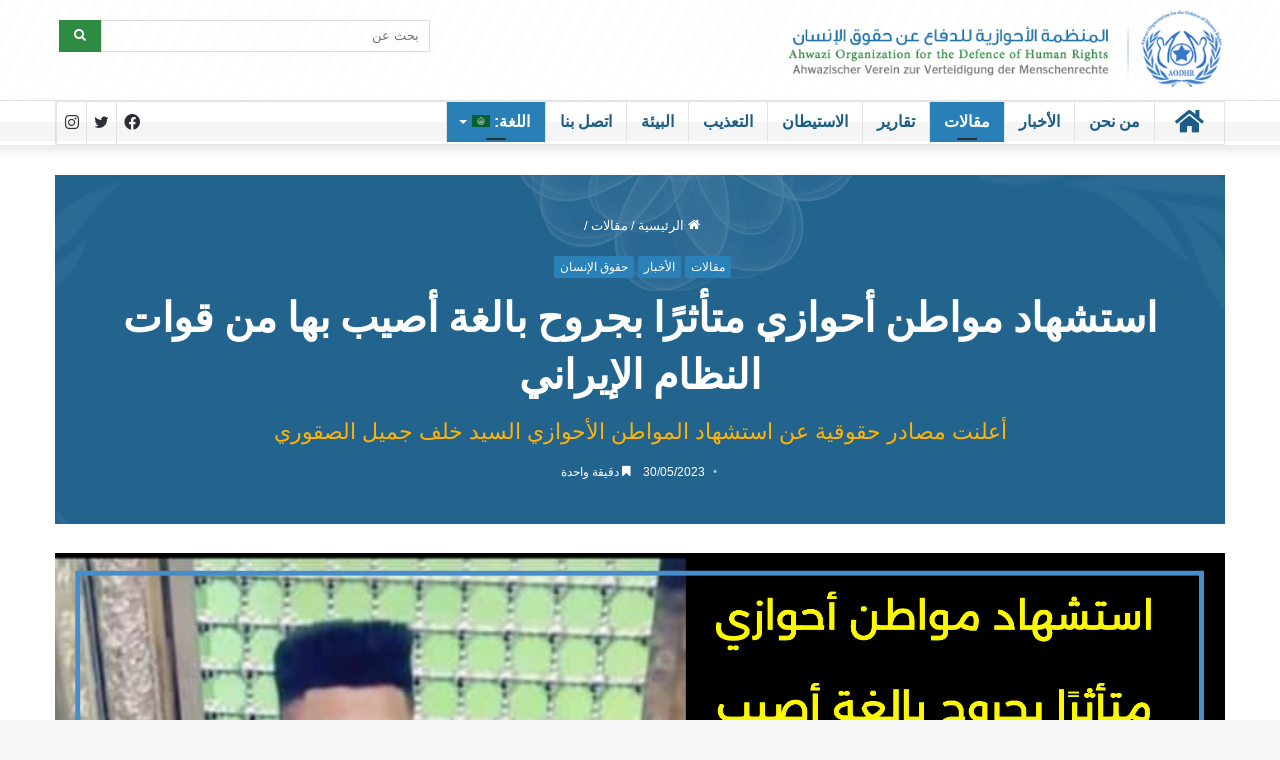

--- FILE ---
content_type: text/html; charset=UTF-8
request_url: https://www.aodhr.org/ar/%D8%A7%D8%B3%D8%AA%D8%B4%D9%87%D8%A7%D8%AF-%D9%85%D9%88%D8%A7%D8%B7%D9%86-%D8%A3%D8%AD%D9%88%D8%A7%D8%B2%D9%8A-%D9%85%D8%AA%D8%A3%D8%AB%D8%B1%D9%8B%D8%A7-%D8%A8%D8%AC%D8%B1%D9%88%D8%AD-%D8%A8%D8%A7/
body_size: 19650
content:
<!DOCTYPE html> <html dir="rtl" lang="ar" data-skin="light" prefix="og: http://ogp.me/ns#"> <head> <meta charset="UTF-8"/> <link rel="profile" href="http://gmpg.org/xfn/11"/> <meta name="google-site-verification" content="9O0E5QLdG0pNRt6lZEgQdo2gE1eamwx8dhvUJqx7GPY"/> <title>استشهاد مواطن أحوازي متأثرًا بجروح بالغة أصيب بها من قوات النظام الإيراني &#8211; المنظمة الأحوازية للدفاع عن حقوق الإنسان</title> <meta http-equiv='x-dns-prefetch-control' content='on'> <link rel='dns-prefetch' href="//cdnjs.cloudflare.com/"/> <link rel='dns-prefetch' href="//ajax.googleapis.com/"/> <link rel='dns-prefetch' href="//fonts.googleapis.com/"/> <link rel='dns-prefetch' href="//fonts.gstatic.com/"/> <link rel='dns-prefetch' href="//s.gravatar.com/"/> <link rel='dns-prefetch' href="//www.google-analytics.com/"/> <link rel='preload' as='image' href="//www-static.aodhr.org/wp-content/uploads/2022/11/logo_ar.png?media=1760741821"> <link rel='preload' as='image' href="//www-static.aodhr.org/wp-content/uploads/2023/05/الشهيد-خلف-صقوري.jpg?media=1760741821"> <link rel='preload' as='font' href="/wp-content/themes/jannah/assets/fonts/tielabs-fonticon/tielabs-fonticon.woff" type='font/woff' crossorigin='anonymous'/> <link rel='preload' as='font' href="/wp-content/themes/jannah/assets/fonts/fontawesome/fa-solid-900.woff2" type='font/woff2' crossorigin='anonymous'/> <link rel='preload' as='font' href="/wp-content/themes/jannah/assets/fonts/fontawesome/fa-brands-400.woff2" type='font/woff2' crossorigin='anonymous'/> <link rel='preload' as='font' href="/wp-content/themes/jannah/assets/fonts/fontawesome/fa-regular-400.woff2" type='font/woff2' crossorigin='anonymous'/> <link rel='preload' as='script' href="//ajax.googleapis.com/ajax/libs/webfont/1/webfont.js"> <meta name='robots' content='max-image-preview:large'/> <script data-no-defer="1" data-ezscrex="false" data-cfasync="false" data-pagespeed-no-defer data-cookieconsent="ignore">
                var ctPublicFunctions = {"_ajax_nonce":"84c6a855de","_rest_nonce":"046c881dc9","_ajax_url":"\/wp-admin\/admin-ajax.php","_rest_url":"https:\/\/www.aodhr.org\/ar\/wp-json\/","data__cookies_type":"alternative","data__ajax_type":"rest","data__bot_detector_enabled":0,"data__frontend_data_log_enabled":1,"cookiePrefix":"","wprocket_detected":false,"host_url":"www.aodhr.org","text__ee_click_to_select":"Click to select the whole data","text__ee_original_email":"The complete one is","text__ee_got_it":"Got it","text__ee_blocked":"Blocked","text__ee_cannot_connect":"Cannot connect","text__ee_cannot_decode":"Can not decode email. Unknown reason","text__ee_email_decoder":"CleanTalk email decoder","text__ee_wait_for_decoding":"The magic is on the way!","text__ee_decoding_process":"Please wait a few seconds while we decode the contact data."}
            </script> <script data-no-defer="1" data-ezscrex="false" data-cfasync="false" data-pagespeed-no-defer data-cookieconsent="ignore">
                var ctPublic = {"_ajax_nonce":"84c6a855de","settings__forms__check_internal":0,"settings__forms__check_external":0,"settings__forms__force_protection":0,"settings__forms__search_test":1,"settings__data__bot_detector_enabled":0,"settings__sfw__anti_crawler":0,"blog_home":"https:\/\/www.aodhr.org\/ar\/","pixel__setting":"3","pixel__enabled":true,"pixel__url":"https:\/\/moderate4-v4.cleantalk.org\/pixel\/82c6777832d00a6ff939d2fa65ed6213.gif","data__email_check_before_post":1,"data__email_check_exist_post":1,"data__cookies_type":"alternative","data__key_is_ok":true,"data__visible_fields_required":true,"wl_brandname":"Anti-Spam by CleanTalk","wl_brandname_short":"CleanTalk","ct_checkjs_key":"b55ae95372d5f5c87af032afa0e5e7f5a9fe81488edfe415fc101a34e77d8ef0","emailEncoderPassKey":"10607243f118fa3ce41595db3b2fa3f2","bot_detector_forms_excluded":"W10=","advancedCacheExists":false,"varnishCacheExists":true,"wc_ajax_add_to_cart":false}
            </script> <link rel='dns-prefetch' href="//ajax.googleapis.com/"/> <link rel="alternate" type="application/rss+xml" title="المنظمة الأحوازية للدفاع عن حقوق الإنسان &laquo; الخلاصة" href="../feed/"/> <link rel="alternate" title="oEmbed (JSON)" type="application/json+oembed" href="../wp-json/oembed/1.0/embed?url=https%3A%2F%2Fwww.aodhr.org%2Far%2F%25d8%25a7%25d8%25b3%25d8%25aa%25d8%25b4%25d9%2587%25d8%25a7%25d8%25af-%25d9%2585%25d9%2588%25d8%25a7%25d8%25b7%25d9%2586-%25d8%25a3%25d8%25ad%25d9%2588%25d8%25a7%25d8%25b2%25d9%258a-%25d9%2585%25d8%25aa%25d8%25a3%25d8%25ab%25d8%25b1%25d9%258b%25d8%25a7-%25d8%25a8%25d8%25ac%25d8%25b1%25d9%2588%25d8%25ad-%25d8%25a8%25d8%25a7%2F"/> <link rel="alternate" title="oEmbed (XML)" type="text/xml+oembed" href="../wp-json/oembed/1.0/embed?url=https%3A%2F%2Fwww.aodhr.org%2Far%2F%25d8%25a7%25d8%25b3%25d8%25aa%25d8%25b4%25d9%2587%25d8%25a7%25d8%25af-%25d9%2585%25d9%2588%25d8%25a7%25d8%25b7%25d9%2586-%25d8%25a3%25d8%25ad%25d9%2588%25d8%25a7%25d8%25b2%25d9%258a-%25d9%2585%25d8%25aa%25d8%25a3%25d8%25ab%25d8%25b1%25d9%258b%25d8%25a7-%25d8%25a8%25d8%25ac%25d8%25b1%25d9%2588%25d8%25ad-%25d8%25a8%25d8%25a7%2F&#038;format=xml"/> <meta property="og:title" content="استشهاد مواطن أحوازي متأثرًا بجروح بالغة أصيب بها من قوات النظام الإيراني - المنظمة الأحوازية للدفاع عن حقوق الإنسان"/> <meta property="og:type" content="article"/> <meta property="og:description" content="أعلنت مصادر حقوقية عن استشهاد المواطن الأحوازي السيد خلف جميل الصقوري مُتأثرًا بجروح حرجة وبالغة جرا"/> <meta property="og:url" content="https://www.aodhr.org/ar/%d8%a7%d8%b3%d8%aa%d8%b4%d9%87%d8%a7%d8%af-%d9%85%d9%88%d8%a7%d8%b7%d9%86-%d8%a3%d8%ad%d9%88%d8%a7%d8%b2%d9%8a-%d9%85%d8%aa%d8%a3%d8%ab%d8%b1%d9%8b%d8%a7-%d8%a8%d8%ac%d8%b1%d9%88%d8%ad-%d8%a8%d8%a7/"/> <meta property="og:site_name" content="المنظمة الأحوازية للدفاع عن حقوق الإنسان"/> <meta property="og:image" content="https://www-static.aodhr.org/wp-content/uploads/2023/05/الشهيد-خلف-صقوري.jpg?media=1760741821"/> <style id='wp-img-auto-sizes-contain-inline-css' type='text/css'> img:is([sizes=auto i],[sizes^="auto," i]){contain-intrinsic-size:3000px 1500px} /*# sourceURL=wp-img-auto-sizes-contain-inline-css */ </style> <style id='classic-theme-styles-inline-css' type='text/css'> /*! This file is auto-generated */ .wp-block-button__link{color:#fff;background-color:#32373c;border-radius:9999px;box-shadow:none;text-decoration:none;padding:calc(.667em + 2px) calc(1.333em + 2px);font-size:1.125em}.wp-block-file__button{background:#32373c;color:#fff;text-decoration:none} /*# sourceURL=/wp-includes/css/classic-themes.min.css */ </style> <link rel='stylesheet' id='cleantalk-public-css-css' href="/wp-content/plugins/cleantalk-spam-protect/css/cleantalk-public.min.css" type='text/css' media='all'/> <link rel='stylesheet' id='cleantalk-email-decoder-css-css' href="/wp-content/plugins/cleantalk-spam-protect/css/cleantalk-email-decoder.min.css" type='text/css' media='all'/> <link rel='stylesheet' id='contact-form-7-css' href="/wp-content/plugins/contact-form-7/includes/css/styles.css" type='text/css' media='all'/> <link rel='stylesheet' id='contact-form-7-rtl-css' href="/wp-content/plugins/contact-form-7/includes/css/styles-rtl.css" type='text/css' media='all'/> <link rel='stylesheet' id='tie-css-base-css' href="/wp-content/themes/jannah/assets/css/base.min.css" type='text/css' media='all'/> <link rel='stylesheet' id='tie-css-styles-css' href="/wp-content/themes/jannah/assets/css/style.min.css" type='text/css' media='all'/> <link rel='stylesheet' id='tie-css-widgets-css' href="/wp-content/themes/jannah/assets/css/widgets.min.css" type='text/css' media='all'/> <link rel='stylesheet' id='tie-css-helpers-css' href="/wp-content/themes/jannah/assets/css/helpers.min.css" type='text/css' media='all'/> <link rel='stylesheet' id='tie-fontawesome5-css' href="/wp-content/themes/jannah/assets/css/fontawesome.css" type='text/css' media='all'/> <link rel='stylesheet' id='tie-css-ilightbox-css' href="/wp-content/themes/jannah/assets/ilightbox/dark-skin/skin.css" type='text/css' media='all'/> <link rel='stylesheet' id='tie-css-shortcodes-css' href="/wp-content/themes/jannah/assets/css/plugins/shortcodes.min.css" type='text/css' media='all'/> <link rel='stylesheet' id='tie-css-single-css' href="/wp-content/themes/jannah/assets/css/single.min.css" type='text/css' media='all'/> <link rel='stylesheet' id='tie-css-print-css' href="/wp-content/themes/jannah/assets/css/print.css" type='text/css' media='print'/> <link rel='stylesheet' id='tie-theme-rtl-css-css' href="/wp-content/themes/jannah/rtl.css" type='text/css' media='all'/> <link rel='stylesheet' id='tie-theme-child-css-css' href="/wp-content/themes/jannah-child/style.css" type='text/css' media='all'/> <style id='tie-theme-child-css-inline-css' type='text/css'> .wf-active .logo-text,.wf-active h1,.wf-active h2,.wf-active h3,.wf-active h4,.wf-active h5,.wf-active h6,.wf-active .the-subtitle{font-family: 'Poppins';}.brand-title,a:hover,.tie-popup-search-submit,#logo.text-logo a,.theme-header nav .components #search-submit:hover,.theme-header .header-nav .components > li:hover > a,.theme-header .header-nav .components li a:hover,.main-menu ul.cats-vertical li a.is-active,.main-menu ul.cats-vertical li a:hover,.main-nav li.mega-menu .post-meta a:hover,.main-nav li.mega-menu .post-box-title a:hover,.search-in-main-nav.autocomplete-suggestions a:hover,#main-nav .menu ul:not(.cats-horizontal) li:hover > a,#main-nav .menu ul li.current-menu-item:not(.mega-link-column) > a,.top-nav .menu li:hover > a,.top-nav .menu > .tie-current-menu > a,.search-in-top-nav.autocomplete-suggestions .post-title a:hover,div.mag-box .mag-box-options .mag-box-filter-links a.active,.mag-box-filter-links .flexMenu-viewMore:hover > a,.stars-rating-active,body .tabs.tabs .active > a,.video-play-icon,.spinner-circle:after,#go-to-content:hover,.comment-list .comment-author .fn,.commentlist .comment-author .fn,blockquote::before,blockquote cite,blockquote.quote-simple p,.multiple-post-pages a:hover,#story-index li .is-current,.latest-tweets-widget .twitter-icon-wrap span,.wide-slider-nav-wrapper .slide,.wide-next-prev-slider-wrapper .tie-slider-nav li:hover span,.review-final-score h3,#mobile-menu-icon:hover .menu-text,body .entry a,.dark-skin body .entry a,.entry .post-bottom-meta a:hover,.comment-list .comment-content a,q a,blockquote a,.widget.tie-weather-widget .icon-basecloud-bg:after,.site-footer a:hover,.site-footer .stars-rating-active,.site-footer .twitter-icon-wrap span,.site-info a:hover{color: #2880b7;}#instagram-link a:hover{color: #2880b7 !important;border-color: #2880b7 !important;}[type='submit'],.button,.generic-button a,.generic-button button,.theme-header .header-nav .comp-sub-menu a.button.guest-btn:hover,.theme-header .header-nav .comp-sub-menu a.checkout-button,nav.main-nav .menu > li.tie-current-menu > a,nav.main-nav .menu > li:hover > a,.main-menu .mega-links-head:after,.main-nav .mega-menu.mega-cat .cats-horizontal li a.is-active,#mobile-menu-icon:hover .nav-icon,#mobile-menu-icon:hover .nav-icon:before,#mobile-menu-icon:hover .nav-icon:after,.search-in-main-nav.autocomplete-suggestions a.button,.search-in-top-nav.autocomplete-suggestions a.button,.spinner > div,.post-cat,.pages-numbers li.current span,.multiple-post-pages > span,#tie-wrapper .mejs-container .mejs-controls,.mag-box-filter-links a:hover,.slider-arrow-nav a:not(.pagination-disabled):hover,.comment-list .reply a:hover,.commentlist .reply a:hover,#reading-position-indicator,#story-index-icon,.videos-block .playlist-title,.review-percentage .review-item span span,.tie-slick-dots li.slick-active button,.tie-slick-dots li button:hover,.digital-rating-static,.timeline-widget li a:hover .date:before,#wp-calendar #today,.posts-list-counter li.widget-post-list:before,.cat-counter a + span,.tie-slider-nav li span:hover,.fullwidth-area .widget_tag_cloud .tagcloud a:hover,.magazine2:not(.block-head-4) .dark-widgetized-area ul.tabs a:hover,.magazine2:not(.block-head-4) .dark-widgetized-area ul.tabs .active a,.magazine1 .dark-widgetized-area ul.tabs a:hover,.magazine1 .dark-widgetized-area ul.tabs .active a,.block-head-4.magazine2 .dark-widgetized-area .tabs.tabs .active a,.block-head-4.magazine2 .dark-widgetized-area .tabs > .active a:before,.block-head-4.magazine2 .dark-widgetized-area .tabs > .active a:after,.demo_store,.demo #logo:after,.demo #sticky-logo:after,.widget.tie-weather-widget,span.video-close-btn:hover,#go-to-top,.latest-tweets-widget .slider-links .button:not(:hover){background-color: #2880b7;color: #FFFFFF;}.tie-weather-widget .widget-title .the-subtitle,.block-head-4.magazine2 #footer .tabs .active a:hover{color: #FFFFFF;}pre,code,.pages-numbers li.current span,.theme-header .header-nav .comp-sub-menu a.button.guest-btn:hover,.multiple-post-pages > span,.post-content-slideshow .tie-slider-nav li span:hover,#tie-body .tie-slider-nav li > span:hover,.slider-arrow-nav a:not(.pagination-disabled):hover,.main-nav .mega-menu.mega-cat .cats-horizontal li a.is-active,.main-nav .mega-menu.mega-cat .cats-horizontal li a:hover,.main-menu .menu > li > .menu-sub-content{border-color: #2880b7;}.main-menu .menu > li.tie-current-menu{border-bottom-color: #2880b7;}.top-nav .menu li.tie-current-menu > a:before,.top-nav .menu li.menu-item-has-children:hover > a:before{border-top-color: #2880b7;}.main-nav .main-menu .menu > li.tie-current-menu > a:before,.main-nav .main-menu .menu > li:hover > a:before{border-top-color: #FFFFFF;}header.main-nav-light .main-nav .menu-item-has-children li:hover > a:before,header.main-nav-light .main-nav .mega-menu li:hover > a:before{border-left-color: #2880b7;}.rtl header.main-nav-light .main-nav .menu-item-has-children li:hover > a:before,.rtl header.main-nav-light .main-nav .mega-menu li:hover > a:before{border-right-color: #2880b7;border-left-color: transparent;}.top-nav ul.menu li .menu-item-has-children:hover > a:before{border-top-color: transparent;border-left-color: #2880b7;}.rtl .top-nav ul.menu li .menu-item-has-children:hover > a:before{border-left-color: transparent;border-right-color: #2880b7;}::-moz-selection{background-color: #2880b7;color: #FFFFFF;}::selection{background-color: #2880b7;color: #FFFFFF;}circle.circle_bar{stroke: #2880b7;}#reading-position-indicator{box-shadow: 0 0 10px rgba( 40,128,183,0.7);}#logo.text-logo a:hover,body .entry a:hover,.dark-skin body .entry a:hover,.comment-list .comment-content a:hover,.block-head-4.magazine2 .site-footer .tabs li a:hover,q a:hover,blockquote a:hover{color: #004e85;}.button:hover,input[type='submit']:hover,.generic-button a:hover,.generic-button button:hover,a.post-cat:hover,.site-footer .button:hover,.site-footer [type='submit']:hover,.search-in-main-nav.autocomplete-suggestions a.button:hover,.search-in-top-nav.autocomplete-suggestions a.button:hover,.theme-header .header-nav .comp-sub-menu a.checkout-button:hover{background-color: #004e85;color: #FFFFFF;}.theme-header .header-nav .comp-sub-menu a.checkout-button:not(:hover),body .entry a.button{color: #FFFFFF;}#story-index.is-compact .story-index-content{background-color: #2880b7;}#story-index.is-compact .story-index-content a,#story-index.is-compact .story-index-content .is-current{color: #FFFFFF;}#tie-body .has-block-head-4,#tie-body .mag-box-title h3,#tie-body .comment-reply-title,#tie-body .related.products > h2,#tie-body .up-sells > h2,#tie-body .cross-sells > h2,#tie-body .cart_totals > h2,#tie-body .bbp-form legend,#tie-body .mag-box-title h3 a,#tie-body .section-title-default a,#tie-body #cancel-comment-reply-link {color: #FFFFFF;}#tie-body .has-block-head-4:before,#tie-body .mag-box-title h3:before,#tie-body .comment-reply-title:before,#tie-body .related.products > h2:before,#tie-body .up-sells > h2:before,#tie-body .cross-sells > h2:before,#tie-body .cart_totals > h2:before,#tie-body .bbp-form legend:before {background-color: #2880b7;}#tie-body .block-more-button{color: #2880b7;}#tie-body .block-more-button:hover{color: #004e85;}#tie-body .has-block-head-4:after,#tie-body .mag-box-title h3:after,#tie-body .comment-reply-title:after,#tie-body .related.products > h2:after,#tie-body .up-sells > h2:after,#tie-body .cross-sells > h2:after,#tie-body .cart_totals > h2:after,#tie-body .bbp-form legend:after{background-color: #2880b7;}#tie-body .tabs,#tie-body .tabs .flexMenu-popup{border-color: #2880b7;}#tie-body .tabs li a{color: #2880b7;}#tie-body .tabs li a:hover{color: #004e85;}#tie-body .tabs li.active a{color: #FFFFFF;background-color: #2880b7;}#tie-body .tabs > .active a:before,#tie-body .tabs > .active a:after{background-color: #2880b7;}html .brand-title,html a:hover,html .tie-popup-search-submit,html #logo.text-logo a,html .theme-header nav .components #search-submit:hover,html .theme-header .header-nav .components > li:hover > a,html .theme-header .header-nav .components li a:hover,html .main-menu ul.cats-vertical li a.is-active,html .main-menu ul.cats-vertical li a:hover,html .main-nav li.mega-menu .post-meta a:hover,html .main-nav li.mega-menu .post-box-title a:hover,html .search-in-main-nav.autocomplete-suggestions a:hover,html #main-nav .menu ul:not(.cats-horizontal) li:hover > a,html #main-nav .menu ul li.current-menu-item:not(.mega-link-column) > a,html .top-nav .menu li:hover > a,html .top-nav .menu > .tie-current-menu > a,html .search-in-top-nav.autocomplete-suggestions .post-title a:hover,html div.mag-box .mag-box-options .mag-box-filter-links a.active,html .mag-box-filter-links .flexMenu-viewMore:hover > a,html .stars-rating-active,html body .tabs.tabs .active > a,html .video-play-icon,html .spinner-circle:after,html #go-to-content:hover,html .comment-list .comment-author .fn,html .commentlist .comment-author .fn,html blockquote::before,html blockquote cite,html blockquote.quote-simple p,html .multiple-post-pages a:hover,html #story-index li .is-current,html .latest-tweets-widget .twitter-icon-wrap span,html .wide-slider-nav-wrapper .slide,html .wide-next-prev-slider-wrapper .tie-slider-nav li:hover span,html .review-final-score h3,html #mobile-menu-icon:hover .menu-text,html body .entry a,html .dark-skin body .entry a,html .entry .post-bottom-meta a:hover,html .comment-list .comment-content a,html q a,html blockquote a,html .widget.tie-weather-widget .icon-basecloud-bg:after,html .site-footer a:hover,html .site-footer .stars-rating-active,html .site-footer .twitter-icon-wrap span,html .site-info a:hover{color: #2880b7;}html #instagram-link a:hover{color: #2880b7 !important;border-color: #2880b7 !important;}html [type='submit'],html .button,html .generic-button a,html .generic-button button,html .theme-header .header-nav .comp-sub-menu a.button.guest-btn:hover,html .theme-header .header-nav .comp-sub-menu a.checkout-button,html nav.main-nav .menu > li.tie-current-menu > a,html nav.main-nav .menu > li:hover > a,html .main-menu .mega-links-head:after,html .main-nav .mega-menu.mega-cat .cats-horizontal li a.is-active,html #mobile-menu-icon:hover .nav-icon,html #mobile-menu-icon:hover .nav-icon:before,html #mobile-menu-icon:hover .nav-icon:after,html .search-in-main-nav.autocomplete-suggestions a.button,html .search-in-top-nav.autocomplete-suggestions a.button,html .spinner > div,html .post-cat,html .pages-numbers li.current span,html .multiple-post-pages > span,html #tie-wrapper .mejs-container .mejs-controls,html .mag-box-filter-links a:hover,html .slider-arrow-nav a:not(.pagination-disabled):hover,html .comment-list .reply a:hover,html .commentlist .reply a:hover,html #reading-position-indicator,html #story-index-icon,html .videos-block .playlist-title,html .review-percentage .review-item span span,html .tie-slick-dots li.slick-active button,html .tie-slick-dots li button:hover,html .digital-rating-static,html .timeline-widget li a:hover .date:before,html #wp-calendar #today,html .posts-list-counter li.widget-post-list:before,html .cat-counter a + span,html .tie-slider-nav li span:hover,html .fullwidth-area .widget_tag_cloud .tagcloud a:hover,html .magazine2:not(.block-head-4) .dark-widgetized-area ul.tabs a:hover,html .magazine2:not(.block-head-4) .dark-widgetized-area ul.tabs .active a,html .magazine1 .dark-widgetized-area ul.tabs a:hover,html .magazine1 .dark-widgetized-area ul.tabs .active a,html .block-head-4.magazine2 .dark-widgetized-area .tabs.tabs .active a,html .block-head-4.magazine2 .dark-widgetized-area .tabs > .active a:before,html .block-head-4.magazine2 .dark-widgetized-area .tabs > .active a:after,html .demo_store,html .demo #logo:after,html .demo #sticky-logo:after,html .widget.tie-weather-widget,html span.video-close-btn:hover,html #go-to-top,html .latest-tweets-widget .slider-links .button:not(:hover){background-color: #2880b7;color: #FFFFFF;}html .tie-weather-widget .widget-title .the-subtitle,html .block-head-4.magazine2 #footer .tabs .active a:hover{color: #FFFFFF;}html pre,html code,html .pages-numbers li.current span,html .theme-header .header-nav .comp-sub-menu a.button.guest-btn:hover,html .multiple-post-pages > span,html .post-content-slideshow .tie-slider-nav li span:hover,html #tie-body .tie-slider-nav li > span:hover,html .slider-arrow-nav a:not(.pagination-disabled):hover,html .main-nav .mega-menu.mega-cat .cats-horizontal li a.is-active,html .main-nav .mega-menu.mega-cat .cats-horizontal li a:hover,html .main-menu .menu > li > .menu-sub-content{border-color: #2880b7;}html .main-menu .menu > li.tie-current-menu{border-bottom-color: #2880b7;}html .top-nav .menu li.tie-current-menu > a:before,html .top-nav .menu li.menu-item-has-children:hover > a:before{border-top-color: #2880b7;}html .main-nav .main-menu .menu > li.tie-current-menu > a:before,html .main-nav .main-menu .menu > li:hover > a:before{border-top-color: #FFFFFF;}html header.main-nav-light .main-nav .menu-item-has-children li:hover > a:before,html header.main-nav-light .main-nav .mega-menu li:hover > a:before{border-left-color: #2880b7;}html .rtl header.main-nav-light .main-nav .menu-item-has-children li:hover > a:before,html .rtl header.main-nav-light .main-nav .mega-menu li:hover > a:before{border-right-color: #2880b7;border-left-color: transparent;}html .top-nav ul.menu li .menu-item-has-children:hover > a:before{border-top-color: transparent;border-left-color: #2880b7;}html .rtl .top-nav ul.menu li .menu-item-has-children:hover > a:before{border-left-color: transparent;border-right-color: #2880b7;}html ::-moz-selection{background-color: #2880b7;color: #FFFFFF;}html ::selection{background-color: #2880b7;color: #FFFFFF;}html circle.circle_bar{stroke: #2880b7;}html #reading-position-indicator{box-shadow: 0 0 10px rgba( 40,128,183,0.7);}html #logo.text-logo a:hover,html body .entry a:hover,html .dark-skin body .entry a:hover,html .comment-list .comment-content a:hover,html .block-head-4.magazine2 .site-footer .tabs li a:hover,html q a:hover,html blockquote a:hover{color: #004e85;}html .button:hover,html input[type='submit']:hover,html .generic-button a:hover,html .generic-button button:hover,html a.post-cat:hover,html .site-footer .button:hover,html .site-footer [type='submit']:hover,html .search-in-main-nav.autocomplete-suggestions a.button:hover,html .search-in-top-nav.autocomplete-suggestions a.button:hover,html .theme-header .header-nav .comp-sub-menu a.checkout-button:hover{background-color: #004e85;color: #FFFFFF;}html .theme-header .header-nav .comp-sub-menu a.checkout-button:not(:hover),html body .entry a.button{color: #FFFFFF;}html #story-index.is-compact .story-index-content{background-color: #2880b7;}html #story-index.is-compact .story-index-content a,html #story-index.is-compact .story-index-content .is-current{color: #FFFFFF;}html #tie-body .has-block-head-4,html #tie-body .mag-box-title h3,html #tie-body .comment-reply-title,html #tie-body .related.products > h2,html #tie-body .up-sells > h2,html #tie-body .cross-sells > h2,html #tie-body .cart_totals > h2,html #tie-body .bbp-form legend,html #tie-body .mag-box-title h3 a,html #tie-body .section-title-default a,html #tie-body #cancel-comment-reply-link{color: #FFFFFF;}html #tie-body .has-block-head-4:before,html #tie-body .mag-box-title h3:before,html #tie-body .comment-reply-title:before,html #tie-body .related.products > h2:before,html #tie-body .up-sells > h2:before,html #tie-body .cross-sells > h2:before,html #tie-body .cart_totals > h2:before,html #tie-body .bbp-form legend:before{background-color: #2880b7;}html #tie-body .block-more-button{color: #2880b7;}html #tie-body .block-more-button:hover{color: #004e85;}html #tie-body .has-block-head-4:after,html #tie-body .mag-box-title h3:after,html #tie-body .comment-reply-title:after,html #tie-body .related.products > h2:after,html #tie-body .up-sells > h2:after,html #tie-body .cross-sells > h2:after,html #tie-body .cart_totals > h2:after,html #tie-body .bbp-form legend:after{background-color: #2880b7;}html #tie-body .tabs,html #tie-body .tabs .flexMenu-popup{border-color: #2880b7;}html #tie-body .tabs li a{color: #2880b7;}html #tie-body .tabs li a:hover{color: #004e85;}html #tie-body .tabs li.active a{color: #FFFFFF;background-color: #2880b7;}html #tie-body .tabs > .active a:before,html #tie-body .tabs > .active a:after{background-color: #2880b7;} /*# sourceURL=tie-theme-child-css-inline-css */ </style> <script type="text/javascript" src="https://www.aodhr.org/wp-content/plugins/cleantalk-spam-protect/js/apbct-public-bundle_gathering.min.js" id="apbct-public-bundle_gathering.min-js-js"></script> <script type="text/javascript" src="https://ajax.googleapis.com/ajax/libs/jquery/1.11.2/jquery.min.js" id="jquery-js"></script> <link rel="https://api.w.org/" href="../wp-json/"/><link rel="alternate" title="JSON" type="application/json" href="../wp-json/wp/v2/posts/630"/><meta name="generator" content="WordPress 6.9"/> <link rel="canonical" href="https://www.aodhr.org/ar/%d8%a7%d8%b3%d8%aa%d8%b4%d9%87%d8%a7%d8%af-%d9%85%d9%88%d8%a7%d8%b7%d9%86-%d8%a3%d8%ad%d9%88%d8%a7%d8%b2%d9%8a-%d9%85%d8%aa%d8%a3%d8%ab%d8%b1%d9%8b%d8%a7-%d8%a8%d8%ac%d8%b1%d9%88%d8%ad-%d8%a8%d8%a7/"/> <link rel='shortlink' href="../?p=630"/> <style> .qtranxs_flag_ar {background-image: url(https://www.aodhr.org/wp-content/plugins/qtranslate-xt-master/flags/arle.png); background-repeat: no-repeat;} .qtranxs_flag_en {background-image: url(https://www.aodhr.org/wp-content/plugins/qtranslate-xt-master/flags/gb.png); background-repeat: no-repeat;} .qtranxs_flag_fa {background-image: url(https://www.aodhr.org/wp-content/plugins/qtranslate-xt-master/flags/pe.png); background-repeat: no-repeat;} .qtranxs_flag_de {background-image: url(https://www.aodhr.org/wp-content/plugins/qtranslate-xt-master/flags/de.png); background-repeat: no-repeat;} </style> <link hreflang="ar" href="./" rel="alternate"/> <link hreflang="en" href="/%D8%A7%D8%B3%D8%AA%D8%B4%D9%87%D8%A7%D8%AF-%D9%85%D9%88%D8%A7%D8%B7%D9%86-%D8%A3%D8%AD%D9%88%D8%A7%D8%B2%D9%8A-%D9%85%D8%AA%D8%A3%D8%AB%D8%B1%D9%8B%D8%A7-%D8%A8%D8%AC%D8%B1%D9%88%D8%AD-%D8%A8%D8%A7/" rel="alternate"/> <link hreflang="fa" href="/fa/%D8%A7%D8%B3%D8%AA%D8%B4%D9%87%D8%A7%D8%AF-%D9%85%D9%88%D8%A7%D8%B7%D9%86-%D8%A3%D8%AD%D9%88%D8%A7%D8%B2%D9%8A-%D9%85%D8%AA%D8%A3%D8%AB%D8%B1%D9%8B%D8%A7-%D8%A8%D8%AC%D8%B1%D9%88%D8%AD-%D8%A8%D8%A7/" rel="alternate"/> <link hreflang="de" href="/de/%D8%A7%D8%B3%D8%AA%D8%B4%D9%87%D8%A7%D8%AF-%D9%85%D9%88%D8%A7%D8%B7%D9%86-%D8%A3%D8%AD%D9%88%D8%A7%D8%B2%D9%8A-%D9%85%D8%AA%D8%A3%D8%AB%D8%B1%D9%8B%D8%A7-%D8%A8%D8%AC%D8%B1%D9%88%D8%AD-%D8%A8%D8%A7/" rel="alternate"/> <link hreflang="x-default" href="/%D8%A7%D8%B3%D8%AA%D8%B4%D9%87%D8%A7%D8%AF-%D9%85%D9%88%D8%A7%D8%B7%D9%86-%D8%A3%D8%AD%D9%88%D8%A7%D8%B2%D9%8A-%D9%85%D8%AA%D8%A3%D8%AB%D8%B1%D9%8B%D8%A7-%D8%A8%D8%AC%D8%B1%D9%88%D8%AD-%D8%A8%D8%A7/" rel="alternate"/> <meta name="generator" content="qTranslate-XT 3.13.0.dev.0"/> <meta name="description" content="أعلنت مصادر حقوقية عن استشهاد المواطن الأحوازي السيد خلف جميل الصقوري مُتأثرًا بجروح حرجة وبالغة جراء إصابته برصاص النظام الإيراني، قبل نحو أسبوعين في"/><meta http-equiv="X-UA-Compatible" content="IE=edge"> <meta name="theme-color" content="#2880b7"/><meta name="viewport" content="width=device-width, initial-scale=1.0"/><link rel="icon" href="//www-static.aodhr.org/wp-content/uploads/2022/11/cropped-logo_ar-32x32.png?media=1760741821" sizes="32x32"/> <link rel="icon" href="//www-static.aodhr.org/wp-content/uploads/2022/11/cropped-logo_ar-192x192.png?media=1760741821" sizes="192x192"/> <link rel="apple-touch-icon" href="//www-static.aodhr.org/wp-content/uploads/2022/11/cropped-logo_ar-180x180.png?media=1760741821"/> <meta name="msapplication-TileImage" content="https://www-static.aodhr.org/wp-content/uploads/2022/11/cropped-logo_ar-270x270.png?media=1760741821"/> <style type="text/css" id="wp-custom-css"> .main-menu .menu > li.tie-current-menu{border-bottom:0} @media only screen and (min-width: 992px) { #main-nav { line-height: 40px; border-top: 1px solid #E1E3E3; background: url('https://usercontent.one/wp/www.aodhr.org/wp-content/uploads/2022/11/bg-nav.png') repeat right top !important; } .main-nav-light .main-nav .menu a, .main-nav-light .main-nav .components li a{color: #1c5d87; font-size: 16px; display: block; font-family: Arial, sans-serif; margin: 0px !important;border-left: 1px solid #E1E3E3; transition: all 0.3s ease-in-out;} .main-nav-boxed.main-nav-light .main-menu-wrapper{background:transparent} } #searchh{margin-top: 20px; float: left;} .input-group{position: relative; display: table; border-collapse: separate; width: 100%;} #searchform #search-input{color: #666; font-size: 1em; font-weight: normal; height: 32px; line-height: 32px; padding: 0px 10px; border: 1px solid #ddd; box-shadow: none; border-radius: 0px;} #searchform #search-submit{background: #2F8B41; border: none; border-radius: 0px; line-height: 18px;} #subblock{padding:0} .entry-header-outer{background: url(https://www-static.aodhr.org/wp-content/uploads/2022/11/bg-slider.png?media=1760741821) no-repeat center top #21638E; padding: 40px 0px;} #breadcrumb a,#breadcrumb span,#breadcrumb .delimiter{color:#fff!important} .entry-header .tie-icon-pencil,.entry-header .post-title.entry-title{float: left; color: #fff; padding: 0px 20px} .rtl .entry-header .tie-icon-pencil,.rtl .entry-header .post-title.entry-title{float:right} .entry-header-outer{overflow:hidden} #content{margin-top:0} .entry-content{background: #F8F8F8; padding: 20px!important;margin-top: 30px;} @media only screen and (max-width: 991px) {#searchh{display:none}} #theme-header{background: url(https://www-static.aodhr.org/wp-content/uploads/2022/11/bg-header.png?media=1760741821) no-repeat right top;} .meta-comment,.meta-views{display:none!important} .logged-in .meta-comment,.logged-in .meta-views{display:inline-block!important} #tie-block_1194 .slide-content span,#tie-block_1194 .post-title a{color:#fff} #breadcrumb .current{display:none} header.entry-header-outer #single-post-meta{color:#fff} .entry-header .entry-sub-title{width: 100%; clear: both; color: #ffb300;} </style> <style id='global-styles-inline-css' type='text/css'> :root{--wp--preset--aspect-ratio--square: 1;--wp--preset--aspect-ratio--4-3: 4/3;--wp--preset--aspect-ratio--3-4: 3/4;--wp--preset--aspect-ratio--3-2: 3/2;--wp--preset--aspect-ratio--2-3: 2/3;--wp--preset--aspect-ratio--16-9: 16/9;--wp--preset--aspect-ratio--9-16: 9/16;--wp--preset--color--black: #000000;--wp--preset--color--cyan-bluish-gray: #abb8c3;--wp--preset--color--white: #ffffff;--wp--preset--color--pale-pink: #f78da7;--wp--preset--color--vivid-red: #cf2e2e;--wp--preset--color--luminous-vivid-orange: #ff6900;--wp--preset--color--luminous-vivid-amber: #fcb900;--wp--preset--color--light-green-cyan: #7bdcb5;--wp--preset--color--vivid-green-cyan: #00d084;--wp--preset--color--pale-cyan-blue: #8ed1fc;--wp--preset--color--vivid-cyan-blue: #0693e3;--wp--preset--color--vivid-purple: #9b51e0;--wp--preset--gradient--vivid-cyan-blue-to-vivid-purple: linear-gradient(135deg,rgb(6,147,227) 0%,rgb(155,81,224) 100%);--wp--preset--gradient--light-green-cyan-to-vivid-green-cyan: linear-gradient(135deg,rgb(122,220,180) 0%,rgb(0,208,130) 100%);--wp--preset--gradient--luminous-vivid-amber-to-luminous-vivid-orange: linear-gradient(135deg,rgb(252,185,0) 0%,rgb(255,105,0) 100%);--wp--preset--gradient--luminous-vivid-orange-to-vivid-red: linear-gradient(135deg,rgb(255,105,0) 0%,rgb(207,46,46) 100%);--wp--preset--gradient--very-light-gray-to-cyan-bluish-gray: linear-gradient(135deg,rgb(238,238,238) 0%,rgb(169,184,195) 100%);--wp--preset--gradient--cool-to-warm-spectrum: linear-gradient(135deg,rgb(74,234,220) 0%,rgb(151,120,209) 20%,rgb(207,42,186) 40%,rgb(238,44,130) 60%,rgb(251,105,98) 80%,rgb(254,248,76) 100%);--wp--preset--gradient--blush-light-purple: linear-gradient(135deg,rgb(255,206,236) 0%,rgb(152,150,240) 100%);--wp--preset--gradient--blush-bordeaux: linear-gradient(135deg,rgb(254,205,165) 0%,rgb(254,45,45) 50%,rgb(107,0,62) 100%);--wp--preset--gradient--luminous-dusk: linear-gradient(135deg,rgb(255,203,112) 0%,rgb(199,81,192) 50%,rgb(65,88,208) 100%);--wp--preset--gradient--pale-ocean: linear-gradient(135deg,rgb(255,245,203) 0%,rgb(182,227,212) 50%,rgb(51,167,181) 100%);--wp--preset--gradient--electric-grass: linear-gradient(135deg,rgb(202,248,128) 0%,rgb(113,206,126) 100%);--wp--preset--gradient--midnight: linear-gradient(135deg,rgb(2,3,129) 0%,rgb(40,116,252) 100%);--wp--preset--font-size--small: 13px;--wp--preset--font-size--medium: 20px;--wp--preset--font-size--large: 36px;--wp--preset--font-size--x-large: 42px;--wp--preset--spacing--20: 0.44rem;--wp--preset--spacing--30: 0.67rem;--wp--preset--spacing--40: 1rem;--wp--preset--spacing--50: 1.5rem;--wp--preset--spacing--60: 2.25rem;--wp--preset--spacing--70: 3.38rem;--wp--preset--spacing--80: 5.06rem;--wp--preset--shadow--natural: 6px 6px 9px rgba(0, 0, 0, 0.2);--wp--preset--shadow--deep: 12px 12px 50px rgba(0, 0, 0, 0.4);--wp--preset--shadow--sharp: 6px 6px 0px rgba(0, 0, 0, 0.2);--wp--preset--shadow--outlined: 6px 6px 0px -3px rgb(255, 255, 255), 6px 6px rgb(0, 0, 0);--wp--preset--shadow--crisp: 6px 6px 0px rgb(0, 0, 0);}:where(.is-layout-flex){gap: 0.5em;}:where(.is-layout-grid){gap: 0.5em;}body .is-layout-flex{display: flex;}.is-layout-flex{flex-wrap: wrap;align-items: center;}.is-layout-flex > :is(*, div){margin: 0;}body .is-layout-grid{display: grid;}.is-layout-grid > :is(*, div){margin: 0;}:where(.wp-block-columns.is-layout-flex){gap: 2em;}:where(.wp-block-columns.is-layout-grid){gap: 2em;}:where(.wp-block-post-template.is-layout-flex){gap: 1.25em;}:where(.wp-block-post-template.is-layout-grid){gap: 1.25em;}.has-black-color{color: var(--wp--preset--color--black) !important;}.has-cyan-bluish-gray-color{color: var(--wp--preset--color--cyan-bluish-gray) !important;}.has-white-color{color: var(--wp--preset--color--white) !important;}.has-pale-pink-color{color: var(--wp--preset--color--pale-pink) !important;}.has-vivid-red-color{color: var(--wp--preset--color--vivid-red) !important;}.has-luminous-vivid-orange-color{color: var(--wp--preset--color--luminous-vivid-orange) !important;}.has-luminous-vivid-amber-color{color: var(--wp--preset--color--luminous-vivid-amber) !important;}.has-light-green-cyan-color{color: var(--wp--preset--color--light-green-cyan) !important;}.has-vivid-green-cyan-color{color: var(--wp--preset--color--vivid-green-cyan) !important;}.has-pale-cyan-blue-color{color: var(--wp--preset--color--pale-cyan-blue) !important;}.has-vivid-cyan-blue-color{color: var(--wp--preset--color--vivid-cyan-blue) !important;}.has-vivid-purple-color{color: var(--wp--preset--color--vivid-purple) !important;}.has-black-background-color{background-color: var(--wp--preset--color--black) !important;}.has-cyan-bluish-gray-background-color{background-color: var(--wp--preset--color--cyan-bluish-gray) !important;}.has-white-background-color{background-color: var(--wp--preset--color--white) !important;}.has-pale-pink-background-color{background-color: var(--wp--preset--color--pale-pink) !important;}.has-vivid-red-background-color{background-color: var(--wp--preset--color--vivid-red) !important;}.has-luminous-vivid-orange-background-color{background-color: var(--wp--preset--color--luminous-vivid-orange) !important;}.has-luminous-vivid-amber-background-color{background-color: var(--wp--preset--color--luminous-vivid-amber) !important;}.has-light-green-cyan-background-color{background-color: var(--wp--preset--color--light-green-cyan) !important;}.has-vivid-green-cyan-background-color{background-color: var(--wp--preset--color--vivid-green-cyan) !important;}.has-pale-cyan-blue-background-color{background-color: var(--wp--preset--color--pale-cyan-blue) !important;}.has-vivid-cyan-blue-background-color{background-color: var(--wp--preset--color--vivid-cyan-blue) !important;}.has-vivid-purple-background-color{background-color: var(--wp--preset--color--vivid-purple) !important;}.has-black-border-color{border-color: var(--wp--preset--color--black) !important;}.has-cyan-bluish-gray-border-color{border-color: var(--wp--preset--color--cyan-bluish-gray) !important;}.has-white-border-color{border-color: var(--wp--preset--color--white) !important;}.has-pale-pink-border-color{border-color: var(--wp--preset--color--pale-pink) !important;}.has-vivid-red-border-color{border-color: var(--wp--preset--color--vivid-red) !important;}.has-luminous-vivid-orange-border-color{border-color: var(--wp--preset--color--luminous-vivid-orange) !important;}.has-luminous-vivid-amber-border-color{border-color: var(--wp--preset--color--luminous-vivid-amber) !important;}.has-light-green-cyan-border-color{border-color: var(--wp--preset--color--light-green-cyan) !important;}.has-vivid-green-cyan-border-color{border-color: var(--wp--preset--color--vivid-green-cyan) !important;}.has-pale-cyan-blue-border-color{border-color: var(--wp--preset--color--pale-cyan-blue) !important;}.has-vivid-cyan-blue-border-color{border-color: var(--wp--preset--color--vivid-cyan-blue) !important;}.has-vivid-purple-border-color{border-color: var(--wp--preset--color--vivid-purple) !important;}.has-vivid-cyan-blue-to-vivid-purple-gradient-background{background: var(--wp--preset--gradient--vivid-cyan-blue-to-vivid-purple) !important;}.has-light-green-cyan-to-vivid-green-cyan-gradient-background{background: var(--wp--preset--gradient--light-green-cyan-to-vivid-green-cyan) !important;}.has-luminous-vivid-amber-to-luminous-vivid-orange-gradient-background{background: var(--wp--preset--gradient--luminous-vivid-amber-to-luminous-vivid-orange) !important;}.has-luminous-vivid-orange-to-vivid-red-gradient-background{background: var(--wp--preset--gradient--luminous-vivid-orange-to-vivid-red) !important;}.has-very-light-gray-to-cyan-bluish-gray-gradient-background{background: var(--wp--preset--gradient--very-light-gray-to-cyan-bluish-gray) !important;}.has-cool-to-warm-spectrum-gradient-background{background: var(--wp--preset--gradient--cool-to-warm-spectrum) !important;}.has-blush-light-purple-gradient-background{background: var(--wp--preset--gradient--blush-light-purple) !important;}.has-blush-bordeaux-gradient-background{background: var(--wp--preset--gradient--blush-bordeaux) !important;}.has-luminous-dusk-gradient-background{background: var(--wp--preset--gradient--luminous-dusk) !important;}.has-pale-ocean-gradient-background{background: var(--wp--preset--gradient--pale-ocean) !important;}.has-electric-grass-gradient-background{background: var(--wp--preset--gradient--electric-grass) !important;}.has-midnight-gradient-background{background: var(--wp--preset--gradient--midnight) !important;}.has-small-font-size{font-size: var(--wp--preset--font-size--small) !important;}.has-medium-font-size{font-size: var(--wp--preset--font-size--medium) !important;}.has-large-font-size{font-size: var(--wp--preset--font-size--large) !important;}.has-x-large-font-size{font-size: var(--wp--preset--font-size--x-large) !important;} /*# sourceURL=global-styles-inline-css */ </style> </head> <body id="tie-body" class="rtl wp-singular post-template-default single single-post postid-630 single-format-standard wp-theme-jannah wp-child-theme-jannah-child tie-no-js wrapper-has-shadow block-head-4 block-head-6 magazine2 is-thumb-overlay-disabled is-desktop is-header-layout-3 full-width post-layout-7 full-width-title-full-width-media is-standard-format has-mobile-share"> <div class="background-overlay"> <div id="tie-container" class="site tie-container"> <div id="tie-wrapper"> <header id="theme-header" class="theme-header header-layout-3 main-nav-light main-nav-default-light main-nav-below main-nav-boxed no-stream-item has-shadow has-normal-width-logo mobile-header-default"> <div class="container header-container"> <div class="tie-row logo-row"> <div class="logo-wrapper"> <div class="tie-col-md-4 logo-container clearfix"> <div id="mobile-header-components-area_1" class="mobile-header-components"><ul class="components"><li class="mobile-component_menu custom-menu-link"><a href="#" id="mobile-menu-icon"><span class="tie-mobile-menu-icon nav-icon is-layout-1"></span><span class="screen-reader-text">القائمة</span></a></li></ul></div> <div id="logo" class="image-logo" style="margin-top: 5px; margin-bottom: 5px;"> <a title="المنظمة الأحوازية للدفاع عن حقوق الإنسان" href="../"> <picture class="tie-logo-default tie-logo-picture"> <source class="tie-logo-source-default tie-logo-source" srcset="https://www-static.aodhr.org/wp-content/uploads/2022/11/logo_ar.png?media=1760741821"> <img class="tie-logo-img-default tie-logo-img" src="//www-static.aodhr.org/wp-content/uploads/2022/11/logo_ar.png?media=1760741821" alt="المنظمة الأحوازية للدفاع عن حقوق الإنسان" width="523" height="90" style="max-height:90px; width: auto;"/> </picture> </a> </div> <div id="mobile-header-components-area_2" class="mobile-header-components"><ul class="components"><li class="mobile-component_search custom-menu-link"> <a href="#" class="tie-search-trigger-mobile"> <span class="tie-icon-search tie-search-icon" aria-hidden="true"></span> <span class="screen-reader-text">بحث عن</span> </a> </li></ul></div> <div class="tie-col-md-4" id="searchh"> <form id="searchform" method="get" action="../"> <div class="input-group"> <input id="search-input" class="tie-col-md-11" inputmode="search" type="text" name="s" title="بحث عن" placeholder="بحث عن"/> <span class="input-group-addon tie-col-md-1" id="subblock"> <button id="search-submit" type="submit"> <span class="tie-icon-search tie-search-icon" aria-hidden="true"></span> <span class="screen-reader-text">بحث عن</span> </button> </span> </div> </form></div> </div> </div> </div> </div> <div class="main-nav-wrapper"> <nav id="main-nav" class="main-nav header-nav" aria-label="القائمة الرئيسية"> <div class="container"> <div class="main-menu-wrapper"> <div id="menu-components-wrap"> <div class="main-menu main-menu-wrap tie-alignleft"> <div id="main-nav-menu" class="main-menu header-menu"><ul id="menu-%d8%a7%d9%84%d8%b1%d8%a6%d9%8a%d8%b3%d9%8a%d8%a9" class="menu" role="menubar"><li id="menu-item-31" class="menu-item menu-item-type-post_type menu-item-object-page menu-item-home menu-item-31 menu-item-has-icon is-icon-only"><a href="../"> <span aria-hidden="true" class="tie-menu-icon fas fa-home"></span> <span class="screen-reader-text">Home</span></a></li> <li id="menu-item-71" class="menu-item menu-item-type-post_type menu-item-object-page menu-item-71"><a href="../about-us/">من نحن</a></li> <li id="menu-item-35" class="menu-item menu-item-type-taxonomy menu-item-object-category current-post-ancestor current-menu-parent current-custom-parent menu-item-35"><a href="../category/news/">الأخبار</a></li> <li id="menu-item-41" class="menu-item menu-item-type-taxonomy menu-item-object-category current-post-ancestor current-menu-parent current-custom-parent menu-item-41 tie-current-menu"><a href="../category/articles/">مقالات</a></li> <li id="menu-item-36" class="menu-item menu-item-type-taxonomy menu-item-object-category menu-item-36"><a href="../category/reports/">تقارير</a></li> <li id="menu-item-40" class="menu-item menu-item-type-taxonomy menu-item-object-category menu-item-40"><a href="../category/settlement/">الاستيطان</a></li> <li id="menu-item-38" class="menu-item menu-item-type-taxonomy menu-item-object-category menu-item-38"><a href="../category/%d8%a7%d9%84%d8%aa%d8%b9%d8%b0%d9%8a%d8%a8/">التعذيب</a></li> <li id="menu-item-34" class="menu-item menu-item-type-taxonomy menu-item-object-category menu-item-34"><a href="../category/environment/">البيئة</a></li> <li id="menu-item-32" class="menu-item menu-item-type-post_type menu-item-object-page menu-item-32"><a href="../contact-us/">اتصل بنا</a></li> <li id="menu-item-68" class="qtranxs-lang-menu qtranxs-lang-menu-ar menu-item menu-item-type-custom menu-item-object-custom current-menu-parent menu-item-has-children menu-item-68 tie-current-menu"><a title="العربية" href="#">اللغة:&nbsp;<img class="qtranxs-flag" src="/wp-content/plugins/qtranslate-xt-master/flags/arle.png" alt="العربية"/></a> <ul class="sub-menu menu-sub-content"> <li id="menu-item-72" class="qtranxs-lang-menu-item qtranxs-lang-menu-item-ar menu-item menu-item-type-custom menu-item-object-custom current-menu-item menu-item-72"><a title="العربية" href="./"><img class="qtranxs-flag" src="/wp-content/plugins/qtranslate-xt-master/flags/arle.png" alt="العربية"/>&nbsp;العربية</a></li> <li id="menu-item-73" class="qtranxs-lang-menu-item qtranxs-lang-menu-item-en menu-item menu-item-type-custom menu-item-object-custom menu-item-73"><a title="English" href="/en/%D8%A7%D8%B3%D8%AA%D8%B4%D9%87%D8%A7%D8%AF-%D9%85%D9%88%D8%A7%D8%B7%D9%86-%D8%A3%D8%AD%D9%88%D8%A7%D8%B2%D9%8A-%D9%85%D8%AA%D8%A3%D8%AB%D8%B1%D9%8B%D8%A7-%D8%A8%D8%AC%D8%B1%D9%88%D8%AD-%D8%A8%D8%A7/"><img class="qtranxs-flag" src="/wp-content/plugins/qtranslate-xt-master/flags/gb.png" alt="English"/>&nbsp;English</a></li> <li id="menu-item-74" class="qtranxs-lang-menu-item qtranxs-lang-menu-item-fa menu-item menu-item-type-custom menu-item-object-custom menu-item-74"><a title="الفارسية" href="/fa/%D8%A7%D8%B3%D8%AA%D8%B4%D9%87%D8%A7%D8%AF-%D9%85%D9%88%D8%A7%D8%B7%D9%86-%D8%A3%D8%AD%D9%88%D8%A7%D8%B2%D9%8A-%D9%85%D8%AA%D8%A3%D8%AB%D8%B1%D9%8B%D8%A7-%D8%A8%D8%AC%D8%B1%D9%88%D8%AD-%D8%A8%D8%A7/"><img class="qtranxs-flag" src="/wp-content/plugins/qtranslate-xt-master/flags/pe.png" alt="الفارسية"/>&nbsp;الفارسية</a></li> <li id="menu-item-75" class="qtranxs-lang-menu-item qtranxs-lang-menu-item-de menu-item menu-item-type-custom menu-item-object-custom menu-item-75"><a title="Deutsch" href="/de/%D8%A7%D8%B3%D8%AA%D8%B4%D9%87%D8%A7%D8%AF-%D9%85%D9%88%D8%A7%D8%B7%D9%86-%D8%A3%D8%AD%D9%88%D8%A7%D8%B2%D9%8A-%D9%85%D8%AA%D8%A3%D8%AB%D8%B1%D9%8B%D8%A7-%D8%A8%D8%AC%D8%B1%D9%88%D8%AD-%D8%A8%D8%A7/"><img class="qtranxs-flag" src="/wp-content/plugins/qtranslate-xt-master/flags/de.png" alt="Deutsch"/>&nbsp;Deutsch</a></li> </ul> </li> </ul></div> </div> <ul class="components"> <li class="social-icons-item"><a class="social-link instagram-social-icon" rel="external noopener nofollow" target="_blank" href="//www.instagram.com/aodhr_org/"><span class="tie-social-icon tie-icon-instagram"></span><span class="screen-reader-text">انستقرام</span></a></li><li class="social-icons-item"><a class="social-link twitter-social-icon" rel="external noopener nofollow" target="_blank" href="//twitter.com/AodhrO"><span class="tie-social-icon tie-icon-twitter"></span><span class="screen-reader-text">تويتر</span></a></li><li class="social-icons-item"><a class="social-link facebook-social-icon" rel="external noopener nofollow" target="_blank" href="//www.facebook.com/AodhrOrg/"><span class="tie-social-icon tie-icon-facebook"></span><span class="screen-reader-text">فيسبوك</span></a></li> </ul> </div> </div> </div> </nav> </div> </header> <div class="container fullwidth-entry-title-wrapper"> <div class="container-wrapper fullwidth-entry-title"> <header class="entry-header-outer"> <nav id="breadcrumb"><a href="../"><span class="tie-icon-home" aria-hidden="true"></span> الرئيسية</a><em class="delimiter">/</em><a href="../category/articles/">مقالات</a><em class="delimiter">/</em><span class="current">استشهاد مواطن أحوازي متأثرًا بجروح بالغة أصيب بها من قوات النظام الإيراني</span></nav><script type="application/ld+json">{"@context":"http:\/\/schema.org","@type":"BreadcrumbList","@id":"#Breadcrumb","itemListElement":[{"@type":"ListItem","position":1,"item":{"name":"\u0627\u0644\u0631\u0626\u064a\u0633\u064a\u0629","@id":"https:\/\/www.aodhr.org\/ar\/"}},{"@type":"ListItem","position":2,"item":{"name":"\u0645\u0642\u0627\u0644\u0627\u062a","@id":"https:\/\/www.aodhr.org\/ar\/category\/articles\/"}}]}</script> <div class="entry-header"> <span class="post-cat-wrap"><a class="post-cat tie-cat-14" href="../category/articles/">مقالات</a><a class="post-cat tie-cat-2" href="../category/news/">الأخبار</a><a class="post-cat tie-cat-31" href="../category/%d8%ad%d9%82%d9%88%d9%82-%d8%a7%d9%84%d8%a5%d9%86%d8%b3%d8%a7%d9%86/">حقوق الإنسان</a></span> <h1 class="post-title entry-title">استشهاد مواطن أحوازي متأثرًا بجروح بالغة أصيب بها من قوات النظام الإيراني</h1> <h2 class="entry-sub-title">أعلنت مصادر حقوقية عن استشهاد المواطن الأحوازي السيد خلف جميل الصقوري</h2> <div id="single-post-meta" class="post-meta clearfix"><span class="date meta-item tie-icon">30/05/2023</span><div class="tie-alignright"><span class="meta-views meta-item very-hot"><span class="tie-icon-fire" aria-hidden="true"></span> 8٬126 </span><span class="meta-reading-time meta-item"><span class="tie-icon-bookmark" aria-hidden="true"></span> دقيقة واحدة</span> </div></div> </div> </header> </div> </div> <div class="container fullwidth-featured-area-wrapper"><div class="featured-area"><div class="featured-area-inner"><figure class="single-featured-image"><img width="2126" height="1181" src="//www-static.aodhr.org/wp-content/uploads/2023/05/الشهيد-خلف-صقوري.jpg?media=1760741821" class="attachment-full size-full wp-post-image" alt="التصفية والقتل خارج إطار القانون." is_main_img="1" decoding="async" fetchpriority="high" srcset="https://www-static.aodhr.org/wp-content/uploads/2023/05/الشهيد-خلف-صقوري.jpg?media=1760741821 2126w, https://www-static.aodhr.org/wp-content/uploads/2023/05/الشهيد-خلف-صقوري-300x167.jpg?media=1760741821 300w, https://www-static.aodhr.org/wp-content/uploads/2023/05/الشهيد-خلف-صقوري-1024x569.jpg?media=1760741821 1024w, https://www-static.aodhr.org/wp-content/uploads/2023/05/الشهيد-خلف-صقوري-768x427.jpg?media=1760741821 768w, https://www-static.aodhr.org/wp-content/uploads/2023/05/الشهيد-خلف-صقوري-1536x853.jpg?media=1760741821 1536w, https://www-static.aodhr.org/wp-content/uploads/2023/05/الشهيد-خلف-صقوري-2048x1138.jpg?media=1760741821 2048w" sizes="(max-width: 2126px) 100vw, 2126px"/> <figcaption class="single-caption-text"> <span class="tie-icon-camera" aria-hidden="true"></span> المنظمة الأحوازية للدفاع عن حقوق الإنسان </figcaption> </figure></div></div></div><div id="content" class="site-content container"><div id="main-content-row" class="tie-row main-content-row"> <div class="main-content tie-col-md-12" role="main"> <article id="the-post" class="container-wrapper post-content tie-standard"> <div class="entry-content entry clearfix"> <p>أعلنت مصادر حقوقية عن استشهاد المواطن الأحوازي السيد خلف جميل الصقوري مُتأثرًا بجروح حرجة وبالغة جراء إصابته برصاص النظام الإيراني، قبل نحو أسبوعين في قرية بنادر التابعه لمدينة السوس.<br/> وكان &#8220;الصقوري&#8221; قد أصيب بجروح خطيرة واستشهد رفيقه الشهيد حيدر عرير بريسم خلال مطارتهم من قبل قوات النظام الإيراني التي أطلقت عليهم الرصاص الحي ليستشهد الأخير ونقل الأول إلى إحدى المستشفيات ليلتقط أنفاسه الأخيرة بها متأثرًا بجراحه الخطيرة.<br/> وأوضحت المصادر أنه منذ وقوع الحادث لم توضح قوات الأمن الإيرانية الأسباب التي أدت إلى إطلاق النار، رغم أن الشهيدين لم يرتكبا أية مخالفة للقانون، ليتأكد أن حادث إطلاق النار يأتي ضمن مسلسل التصفية والقتل خارج إطار القانون.<br/> وقد شهدت مدينة السوس في السنوات الأخيرة حالات قتل متعمّد وممنهجة من قبل قوات النظام الإيراني، والذي يفلت عناصره دائمًا من العقاب، إن كانوا يخضعون في الأصل التحقيق أو المسائلة في تلك القضايا.<br/> وإذ تؤكد المنظمة الأحوازية للدفاع عن حقوق الإنسان، أن هذه الجريمة هي تعبير واضح وصريح عن سياسة منظة وممنهجة يقوم بها النظام الإيراني وأجهزته العسكرية عن سبق إصرار وترصد بحق الشعب الأحوازي الأعزل مما يشكل إمعانًا في سياسة القتل والإعدام خارج نطاق القانون.<br/> وتشير المنظمة إلى أن القتل خارج القانون يعتبر جريمة يحاسب عليها المجتمع الدولي، حيث صدر عن الجمعية العامة للأمم المتحدة القرار 163-44 في 15 يناير 1989 والذي يجرم الاعتداء والقتل بدون محاكمة، وتعتبر من أنواع جرائم الحرب بموجب اتفاقية جنيف الرابعة لعام 1994.<br/> وفي الوقت الذي نص فيه القانون الدولي الإنساني على احترام كرامة الموتى، ووجوب معاملة الجثث بطريقة لائقة، واتخاذ كل التدابير الممكنة لضمان التعرف إلى هوية أصحابها وتسليمها إلى عائلاتهم، فإن النظام الإيراني يتجاهل كل ذلك حيث يمنع الأهالي من تشييع جثامين شهدائهم أو إقامة مراسم عزاء.<br/> وتؤكد المنظمة أن هذه الجرائم تأتي بمثابة تتويج لسياسة الإفلات من العقاب للمجرمين والقتلة وجنرالات الحرب في إيران الذين يرتكبون جرائم القتل بحق المدنيين العزل بدم بارد دون النظر إلى أية معايير إنسانية وأخلاقية ودينية وقانونية.</p> <p>المنظمة الأحوازية للدفاع عن حقوق الإنسان</p> <div class="post-bottom-meta post-bottom-tags post-tags-modern"><div class="post-bottom-meta-title"><span class="tie-icon-tags" aria-hidden="true"></span> الوسوم</div><span class="tagcloud"><a href="../tag/%d8%a7%d9%84%d8%aa%d8%b5%d9%81%d9%8a%d8%a9-%d9%88%d8%a7%d9%84%d9%82%d8%aa%d9%84-%d8%ae%d8%a7%d8%b1%d8%ac-%d8%a5%d8%b7%d8%a7%d8%b1-%d8%a7%d9%84%d9%82%d8%a7%d9%86%d9%88%d9%86/" rel="tag">التصفية والقتل خارج إطار القانون.</a> <a href="../tag/%d8%a7%d9%84%d9%85%d9%86%d8%b8%d9%85%d8%a9-%d8%a7%d9%84%d8%a3%d8%ad%d9%88%d8%a7%d8%b2%d9%8a%d8%a9-%d9%84%d9%84%d8%af%d9%81%d8%a7%d8%b9-%d8%b9%d9%86-%d8%ad%d9%82%d9%88%d9%82-%d8%a7%d9%84%d8%a5%d9%86/" rel="tag">المنظمة الأحوازية للدفاع عن حقوق الإنسان</a> <a href="../tag/%d8%ae%d9%84%d9%81-%d8%ac%d9%85%d9%8a%d9%84-%d8%a7%d9%84%d8%b5%d9%82%d9%88%d8%b1%d9%8a/" rel="tag">خلف جميل الصقوري</a></span></div> </div> <div id="post-extra-info"> <div class="theiaStickySidebar"> <div id="single-post-meta" class="post-meta clearfix"><span class="date meta-item tie-icon">30/05/2023</span><div class="tie-alignright"><span class="meta-views meta-item very-hot"><span class="tie-icon-fire" aria-hidden="true"></span> 8٬126 </span><span class="meta-reading-time meta-item"><span class="tie-icon-bookmark" aria-hidden="true"></span> دقيقة واحدة</span> </div></div> </div> </div> <div class="clearfix"></div> <script id="tie-schema-json" type="application/ld+json">{"@context":"http:\/\/schema.org","@type":"NewsArticle","dateCreated":"2023-05-30T22:18:38+01:00","datePublished":"2023-05-30T22:18:38+01:00","dateModified":"2023-05-30T22:18:381685485118","headline":"\u0627\u0633\u062a\u0634\u0647\u0627\u062f \u0645\u0648\u0627\u0637\u0646 \u0623\u062d\u0648\u0627\u0632\u064a \u0645\u062a\u0623\u062b\u0631\u064b\u0627 \u0628\u062c\u0631\u0648\u062d \u0628\u0627\u0644\u063a\u0629 \u0623\u0635\u064a\u0628 \u0628\u0647\u0627 \u0645\u0646 \u0642\u0648\u0627\u062a \u0627\u0644\u0646\u0638\u0627\u0645 \u0627\u0644\u0625\u064a\u0631\u0627\u0646\u064a","name":"\u0627\u0633\u062a\u0634\u0647\u0627\u062f \u0645\u0648\u0627\u0637\u0646 \u0623\u062d\u0648\u0627\u0632\u064a \u0645\u062a\u0623\u062b\u0631\u064b\u0627 \u0628\u062c\u0631\u0648\u062d \u0628\u0627\u0644\u063a\u0629 \u0623\u0635\u064a\u0628 \u0628\u0647\u0627 \u0645\u0646 \u0642\u0648\u0627\u062a \u0627\u0644\u0646\u0638\u0627\u0645 \u0627\u0644\u0625\u064a\u0631\u0627\u0646\u064a","keywords":"\u0627\u0644\u062a\u0635\u0641\u064a\u0629 \u0648\u0627\u0644\u0642\u062a\u0644 \u062e\u0627\u0631\u062c \u0625\u0637\u0627\u0631 \u0627\u0644\u0642\u0627\u0646\u0648\u0646.,\u0627\u0644\u0645\u0646\u0638\u0645\u0629 \u0627\u0644\u0623\u062d\u0648\u0627\u0632\u064a\u0629 \u0644\u0644\u062f\u0641\u0627\u0639 \u0639\u0646 \u062d\u0642\u0648\u0642 \u0627\u0644\u0625\u0646\u0633\u0627\u0646,\u062e\u0644\u0641 \u062c\u0645\u064a\u0644 \u0627\u0644\u0635\u0642\u0648\u0631\u064a","url":"https:\/\/www.aodhr.org\/ar\/%d8%a7%d8%b3%d8%aa%d8%b4%d9%87%d8%a7%d8%af-%d9%85%d9%88%d8%a7%d8%b7%d9%86-%d8%a3%d8%ad%d9%88%d8%a7%d8%b2%d9%8a-%d9%85%d8%aa%d8%a3%d8%ab%d8%b1%d9%8b%d8%a7-%d8%a8%d8%ac%d8%b1%d9%88%d8%ad-%d8%a8%d8%a7\/","description":"\u0623\u0639\u0644\u0646\u062a \u0645\u0635\u0627\u062f\u0631 \u062d\u0642\u0648\u0642\u064a\u0629 \u0639\u0646 \u0627\u0633\u062a\u0634\u0647\u0627\u062f \u0627\u0644\u0645\u0648\u0627\u0637\u0646 \u0627\u0644\u0623\u062d\u0648\u0627\u0632\u064a \u0627\u0644\u0633\u064a\u062f \u062e\u0644\u0641 \u062c\u0645\u064a\u0644 \u0627\u0644\u0635\u0642\u0648\u0631\u064a \u0645\u064f\u062a\u0623\u062b\u0631\u064b\u0627 \u0628\u062c\u0631\u0648\u062d \u062d\u0631\u062c\u0629 \u0648\u0628\u0627\u0644\u063a\u0629 \u062c\u0631\u0627\u0621 \u0625\u0635\u0627\u0628\u062a\u0647 \u0628\u0631\u0635\u0627\u0635 \u0627\u0644\u0646\u0638\u0627\u0645 \u0627\u0644\u0625\u064a\u0631\u0627\u0646\u064a\u060c \u0642\u0628\u0644 \u0646\u062d\u0648 \u0623\u0633\u0628\u0648\u0639\u064a\u0646 \u0641\u064a \u0642\u0631\u064a\u0629 \u0628\u0646\u0627\u062f\u0631 \u0627\u0644\u062a\u0627\u0628\u0639\u0647 \u0644\u0645\u062f\u064a\u0646\u0629 \u0627\u0644\u0633\u0648\u0633. \u0648\u0643\u0627\u0646 \"\u0627\u0644\u0635\u0642\u0648\u0631\u064a\" \u0642","copyrightYear":"2023","articleSection":"\u0645\u0642\u0627\u0644\u0627\u062a,\u0627\u0644\u0623\u062e\u0628\u0627\u0631,\u062d\u0642\u0648\u0642 \u0627\u0644\u0625\u0646\u0633\u0627\u0646","articleBody":"\u0623\u0639\u0644\u0646\u062a \u0645\u0635\u0627\u062f\u0631 \u062d\u0642\u0648\u0642\u064a\u0629 \u0639\u0646 \u0627\u0633\u062a\u0634\u0647\u0627\u062f \u0627\u0644\u0645\u0648\u0627\u0637\u0646 \u0627\u0644\u0623\u062d\u0648\u0627\u0632\u064a \u0627\u0644\u0633\u064a\u062f \u062e\u0644\u0641 \u062c\u0645\u064a\u0644 \u0627\u0644\u0635\u0642\u0648\u0631\u064a \u0645\u064f\u062a\u0623\u062b\u0631\u064b\u0627 \u0628\u062c\u0631\u0648\u062d \u062d\u0631\u062c\u0629 \u0648\u0628\u0627\u0644\u063a\u0629 \u062c\u0631\u0627\u0621 \u0625\u0635\u0627\u0628\u062a\u0647 \u0628\u0631\u0635\u0627\u0635 \u0627\u0644\u0646\u0638\u0627\u0645 \u0627\u0644\u0625\u064a\u0631\u0627\u0646\u064a\u060c \u0642\u0628\u0644 \u0646\u062d\u0648 \u0623\u0633\u0628\u0648\u0639\u064a\u0646 \u0641\u064a \u0642\u0631\u064a\u0629 \u0628\u0646\u0627\u062f\u0631 \u0627\u0644\u062a\u0627\u0628\u0639\u0647 \u0644\u0645\u062f\u064a\u0646\u0629 \u0627\u0644\u0633\u0648\u0633.\r\n\u0648\u0643\u0627\u0646 \"\u0627\u0644\u0635\u0642\u0648\u0631\u064a\" \u0642\u062f \u0623\u0635\u064a\u0628 \u0628\u062c\u0631\u0648\u062d \u062e\u0637\u064a\u0631\u0629 \u0648\u0627\u0633\u062a\u0634\u0647\u062f \u0631\u0641\u064a\u0642\u0647 \u0627\u0644\u0634\u0647\u064a\u062f \u062d\u064a\u062f\u0631 \u0639\u0631\u064a\u0631 \u0628\u0631\u064a\u0633\u0645 \u062e\u0644\u0627\u0644 \u0645\u0637\u0627\u0631\u062a\u0647\u0645 \u0645\u0646 \u0642\u0628\u0644 \u0642\u0648\u0627\u062a \u0627\u0644\u0646\u0638\u0627\u0645 \u0627\u0644\u0625\u064a\u0631\u0627\u0646\u064a \u0627\u0644\u062a\u064a \u0623\u0637\u0644\u0642\u062a \u0639\u0644\u064a\u0647\u0645 \u0627\u0644\u0631\u0635\u0627\u0635 \u0627\u0644\u062d\u064a \u0644\u064a\u0633\u062a\u0634\u0647\u062f \u0627\u0644\u0623\u062e\u064a\u0631 \u0648\u0646\u0642\u0644 \u0627\u0644\u0623\u0648\u0644 \u0625\u0644\u0649 \u0625\u062d\u062f\u0649 \u0627\u0644\u0645\u0633\u062a\u0634\u0641\u064a\u0627\u062a \u0644\u064a\u0644\u062a\u0642\u0637 \u0623\u0646\u0641\u0627\u0633\u0647 \u0627\u0644\u0623\u062e\u064a\u0631\u0629 \u0628\u0647\u0627 \u0645\u062a\u0623\u062b\u0631\u064b\u0627 \u0628\u062c\u0631\u0627\u062d\u0647 \u0627\u0644\u062e\u0637\u064a\u0631\u0629.\r\n\u0648\u0623\u0648\u0636\u062d\u062a \u0627\u0644\u0645\u0635\u0627\u062f\u0631 \u0623\u0646\u0647 \u0645\u0646\u0630 \u0648\u0642\u0648\u0639 \u0627\u0644\u062d\u0627\u062f\u062b \u0644\u0645 \u062a\u0648\u0636\u062d \u0642\u0648\u0627\u062a \u0627\u0644\u0623\u0645\u0646 \u0627\u0644\u0625\u064a\u0631\u0627\u0646\u064a\u0629 \u0627\u0644\u0623\u0633\u0628\u0627\u0628 \u0627\u0644\u062a\u064a \u0623\u062f\u062a \u0625\u0644\u0649 \u0625\u0637\u0644\u0627\u0642 \u0627\u0644\u0646\u0627\u0631\u060c \u0631\u063a\u0645 \u0623\u0646 \u0627\u0644\u0634\u0647\u064a\u062f\u064a\u0646 \u0644\u0645 \u064a\u0631\u062a\u0643\u0628\u0627 \u0623\u064a\u0629 \u0645\u062e\u0627\u0644\u0641\u0629 \u0644\u0644\u0642\u0627\u0646\u0648\u0646\u060c \u0644\u064a\u062a\u0623\u0643\u062f \u0623\u0646 \u062d\u0627\u062f\u062b \u0625\u0637\u0644\u0627\u0642 \u0627\u0644\u0646\u0627\u0631 \u064a\u0623\u062a\u064a \u0636\u0645\u0646 \u0645\u0633\u0644\u0633\u0644 \u0627\u0644\u062a\u0635\u0641\u064a\u0629 \u0648\u0627\u0644\u0642\u062a\u0644 \u062e\u0627\u0631\u062c \u0625\u0637\u0627\u0631 \u0627\u0644\u0642\u0627\u0646\u0648\u0646.\r\n\u0648\u0642\u062f \u0634\u0647\u062f\u062a \u0645\u062f\u064a\u0646\u0629 \u0627\u0644\u0633\u0648\u0633 \u0641\u064a \u0627\u0644\u0633\u0646\u0648\u0627\u062a \u0627\u0644\u0623\u062e\u064a\u0631\u0629 \u062d\u0627\u0644\u0627\u062a \u0642\u062a\u0644 \u0645\u062a\u0639\u0645\u0651\u062f \u0648\u0645\u0645\u0646\u0647\u062c\u0629 \u0645\u0646 \u0642\u0628\u0644 \u0642\u0648\u0627\u062a \u0627\u0644\u0646\u0638\u0627\u0645 \u0627\u0644\u0625\u064a\u0631\u0627\u0646\u064a\u060c \u0648\u0627\u0644\u0630\u064a \u064a\u0641\u0644\u062a \u0639\u0646\u0627\u0635\u0631\u0647 \u062f\u0627\u0626\u0645\u064b\u0627 \u0645\u0646 \u0627\u0644\u0639\u0642\u0627\u0628\u060c \u0625\u0646 \u0643\u0627\u0646\u0648\u0627 \u064a\u062e\u0636\u0639\u0648\u0646 \u0641\u064a \u0627\u0644\u0623\u0635\u0644 \u0627\u0644\u062a\u062d\u0642\u064a\u0642 \u0623\u0648 \u0627\u0644\u0645\u0633\u0627\u0626\u0644\u0629 \u0641\u064a \u062a\u0644\u0643 \u0627\u0644\u0642\u0636\u0627\u064a\u0627.\r\n\u0648\u0625\u0630 \u062a\u0624\u0643\u062f \u0627\u0644\u0645\u0646\u0638\u0645\u0629 \u0627\u0644\u0623\u062d\u0648\u0627\u0632\u064a\u0629 \u0644\u0644\u062f\u0641\u0627\u0639 \u0639\u0646 \u062d\u0642\u0648\u0642 \u0627\u0644\u0625\u0646\u0633\u0627\u0646\u060c \u0623\u0646 \u0647\u0630\u0647 \u0627\u0644\u062c\u0631\u064a\u0645\u0629 \u0647\u064a \u062a\u0639\u0628\u064a\u0631 \u0648\u0627\u0636\u062d \u0648\u0635\u0631\u064a\u062d \u0639\u0646 \u0633\u064a\u0627\u0633\u0629 \u0645\u0646\u0638\u0629 \u0648\u0645\u0645\u0646\u0647\u062c\u0629 \u064a\u0642\u0648\u0645 \u0628\u0647\u0627 \u0627\u0644\u0646\u0638\u0627\u0645 \u0627\u0644\u0625\u064a\u0631\u0627\u0646\u064a \u0648\u0623\u062c\u0647\u0632\u062a\u0647 \u0627\u0644\u0639\u0633\u0643\u0631\u064a\u0629 \u0639\u0646 \u0633\u0628\u0642 \u0625\u0635\u0631\u0627\u0631 \u0648\u062a\u0631\u0635\u062f \u0628\u062d\u0642 \u0627\u0644\u0634\u0639\u0628 \u0627\u0644\u0623\u062d\u0648\u0627\u0632\u064a \u0627\u0644\u0623\u0639\u0632\u0644 \u0645\u0645\u0627 \u064a\u0634\u0643\u0644 \u0625\u0645\u0639\u0627\u0646\u064b\u0627 \u0641\u064a \u0633\u064a\u0627\u0633\u0629 \u0627\u0644\u0642\u062a\u0644 \u0648\u0627\u0644\u0625\u0639\u062f\u0627\u0645 \u062e\u0627\u0631\u062c \u0646\u0637\u0627\u0642 \u0627\u0644\u0642\u0627\u0646\u0648\u0646.\r\n\u0648\u062a\u0634\u064a\u0631 \u0627\u0644\u0645\u0646\u0638\u0645\u0629 \u0625\u0644\u0649 \u0623\u0646 \u0627\u0644\u0642\u062a\u0644 \u062e\u0627\u0631\u062c \u0627\u0644\u0642\u0627\u0646\u0648\u0646 \u064a\u0639\u062a\u0628\u0631 \u062c\u0631\u064a\u0645\u0629 \u064a\u062d\u0627\u0633\u0628 \u0639\u0644\u064a\u0647\u0627 \u0627\u0644\u0645\u062c\u062a\u0645\u0639 \u0627\u0644\u062f\u0648\u0644\u064a\u060c \u062d\u064a\u062b \u0635\u062f\u0631 \u0639\u0646 \u0627\u0644\u062c\u0645\u0639\u064a\u0629 \u0627\u0644\u0639\u0627\u0645\u0629 \u0644\u0644\u0623\u0645\u0645 \u0627\u0644\u0645\u062a\u062d\u062f\u0629 \u0627\u0644\u0642\u0631\u0627\u0631 163-44 \u0641\u064a 15 \u064a\u0646\u0627\u064a\u0631 1989 \u0648\u0627\u0644\u0630\u064a \u064a\u062c\u0631\u0645 \u0627\u0644\u0627\u0639\u062a\u062f\u0627\u0621 \u0648\u0627\u0644\u0642\u062a\u0644 \u0628\u062f\u0648\u0646 \u0645\u062d\u0627\u0643\u0645\u0629\u060c \u0648\u062a\u0639\u062a\u0628\u0631 \u0645\u0646 \u0623\u0646\u0648\u0627\u0639 \u062c\u0631\u0627\u0626\u0645 \u0627\u0644\u062d\u0631\u0628 \u0628\u0645\u0648\u062c\u0628 \u0627\u062a\u0641\u0627\u0642\u064a\u0629 \u062c\u0646\u064a\u0641 \u0627\u0644\u0631\u0627\u0628\u0639\u0629 \u0644\u0639\u0627\u0645 1994.\r\n\u0648\u0641\u064a \u0627\u0644\u0648\u0642\u062a \u0627\u0644\u0630\u064a \u0646\u0635 \u0641\u064a\u0647 \u0627\u0644\u0642\u0627\u0646\u0648\u0646 \u0627\u0644\u062f\u0648\u0644\u064a \u0627\u0644\u0625\u0646\u0633\u0627\u0646\u064a \u0639\u0644\u0649 \u0627\u062d\u062a\u0631\u0627\u0645 \u0643\u0631\u0627\u0645\u0629 \u0627\u0644\u0645\u0648\u062a\u0649\u060c \u0648\u0648\u062c\u0648\u0628 \u0645\u0639\u0627\u0645\u0644\u0629 \u0627\u0644\u062c\u062b\u062b \u0628\u0637\u0631\u064a\u0642\u0629 \u0644\u0627\u0626\u0642\u0629\u060c \u0648\u0627\u062a\u062e\u0627\u0630 \u0643\u0644 \u0627\u0644\u062a\u062f\u0627\u0628\u064a\u0631 \u0627\u0644\u0645\u0645\u0643\u0646\u0629 \u0644\u0636\u0645\u0627\u0646 \u0627\u0644\u062a\u0639\u0631\u0641 \u0625\u0644\u0649 \u0647\u0648\u064a\u0629 \u0623\u0635\u062d\u0627\u0628\u0647\u0627 \u0648\u062a\u0633\u0644\u064a\u0645\u0647\u0627 \u0625\u0644\u0649 \u0639\u0627\u0626\u0644\u0627\u062a\u0647\u0645\u060c \u0641\u0625\u0646 \u0627\u0644\u0646\u0638\u0627\u0645 \u0627\u0644\u0625\u064a\u0631\u0627\u0646\u064a \u064a\u062a\u062c\u0627\u0647\u0644 \u0643\u0644 \u0630\u0644\u0643 \u062d\u064a\u062b \u064a\u0645\u0646\u0639 \u0627\u0644\u0623\u0647\u0627\u0644\u064a \u0645\u0646 \u062a\u0634\u064a\u064a\u0639 \u062c\u062b\u0627\u0645\u064a\u0646 \u0634\u0647\u062f\u0627\u0626\u0647\u0645 \u0623\u0648 \u0625\u0642\u0627\u0645\u0629 \u0645\u0631\u0627\u0633\u0645 \u0639\u0632\u0627\u0621.\r\n\u0648\u062a\u0624\u0643\u062f \u0627\u0644\u0645\u0646\u0638\u0645\u0629 \u0623\u0646 \u0647\u0630\u0647 \u0627\u0644\u062c\u0631\u0627\u0626\u0645 \u062a\u0623\u062a\u064a \u0628\u0645\u062b\u0627\u0628\u0629 \u062a\u062a\u0648\u064a\u062c \u0644\u0633\u064a\u0627\u0633\u0629 \u0627\u0644\u0625\u0641\u0644\u0627\u062a \u0645\u0646 \u0627\u0644\u0639\u0642\u0627\u0628 \u0644\u0644\u0645\u062c\u0631\u0645\u064a\u0646 \u0648\u0627\u0644\u0642\u062a\u0644\u0629 \u0648\u062c\u0646\u0631\u0627\u0644\u0627\u062a \u0627\u0644\u062d\u0631\u0628 \u0641\u064a \u0625\u064a\u0631\u0627\u0646 \u0627\u0644\u0630\u064a\u0646 \u064a\u0631\u062a\u0643\u0628\u0648\u0646 \u062c\u0631\u0627\u0626\u0645 \u0627\u0644\u0642\u062a\u0644 \u0628\u062d\u0642 \u0627\u0644\u0645\u062f\u0646\u064a\u064a\u0646 \u0627\u0644\u0639\u0632\u0644 \u0628\u062f\u0645 \u0628\u0627\u0631\u062f \u062f\u0648\u0646 \u0627\u0644\u0646\u0638\u0631 \u0625\u0644\u0649 \u0623\u064a\u0629 \u0645\u0639\u0627\u064a\u064a\u0631 \u0625\u0646\u0633\u0627\u0646\u064a\u0629 \u0648\u0623\u062e\u0644\u0627\u0642\u064a\u0629 \u0648\u062f\u064a\u0646\u064a\u0629 \u0648\u0642\u0627\u0646\u0648\u0646\u064a\u0629.\r\n\r\n\u0627\u0644\u0645\u0646\u0638\u0645\u0629 \u0627\u0644\u0623\u062d\u0648\u0627\u0632\u064a\u0629 \u0644\u0644\u062f\u0641\u0627\u0639 \u0639\u0646 \u062d\u0642\u0648\u0642 \u0627\u0644\u0625\u0646\u0633\u0627\u0646","publisher":{"@id":"#Publisher","@type":"Organization","name":"\u0627\u0644\u0645\u0646\u0638\u0645\u0629 \u0627\u0644\u0623\u062d\u0648\u0627\u0632\u064a\u0629 \u0644\u0644\u062f\u0641\u0627\u0639 \u0639\u0646 \u062d\u0642\u0648\u0642 \u0627\u0644\u0625\u0646\u0633\u0627\u0646","logo":{"@type":"ImageObject","url":"https:\/\/www.aodhr.org\/wp-content\/uploads\/2022\/11\/logo_ar.png"},"sameAs":["https:\/\/www.facebook.com\/AodhrOrg\/","https:\/\/twitter.com\/AodhrO","https:\/\/www.instagram.com\/aodhr_org\/"]},"sourceOrganization":{"@id":"#Publisher"},"copyrightHolder":{"@id":"#Publisher"},"mainEntityOfPage":{"@type":"WebPage","@id":"https:\/\/www.aodhr.org\/ar\/%d8%a7%d8%b3%d8%aa%d8%b4%d9%87%d8%a7%d8%af-%d9%85%d9%88%d8%a7%d8%b7%d9%86-%d8%a3%d8%ad%d9%88%d8%a7%d8%b2%d9%8a-%d9%85%d8%aa%d8%a3%d8%ab%d8%b1%d9%8b%d8%a7-%d8%a8%d8%ac%d8%b1%d9%88%d8%ad-%d8%a8%d8%a7\/","breadcrumb":{"@id":"#Breadcrumb"}},"author":{"@type":"Person","name":"alkabihakim","url":"https:\/\/www.aodhr.org\/ar\/author\/alkabihakim\/"},"image":{"@type":"ImageObject","url":"https:\/\/www.aodhr.org\/wp-content\/uploads\/2023\/05\/\u0627\u0644\u0634\u0647\u064a\u062f-\u062e\u0644\u0641-\u0635\u0642\u0648\u0631\u064a.jpg","width":2126,"height":1181}}</script> <div id="share-buttons-bottom" class="share-buttons share-buttons-bottom"> <div class="share-links "> <a href="//www.facebook.com/sharer.php?u=https://www.aodhr.org/ar/%d8%a7%d8%b3%d8%aa%d8%b4%d9%87%d8%a7%d8%af-%d9%85%d9%88%d8%a7%d8%b7%d9%86-%d8%a3%d8%ad%d9%88%d8%a7%d8%b2%d9%8a-%d9%85%d8%aa%d8%a3%d8%ab%d8%b1%d9%8b%d8%a7-%d8%a8%d8%ac%d8%b1%d9%88%d8%ad-%d8%a8%d8%a7/" rel="external noopener nofollow" title="فيسبوك" target="_blank" class="facebook-share-btn large-share-button" data-raw="https://www.facebook.com/sharer.php?u={post_link}"> <span class="share-btn-icon tie-icon-facebook"></span> <span class="social-text">فيسبوك</span> </a> <a href="//twitter.com/intent/tweet?text=%D8%A7%D8%B3%D8%AA%D8%B4%D9%87%D8%A7%D8%AF%20%D9%85%D9%88%D8%A7%D8%B7%D9%86%20%D8%A3%D8%AD%D9%88%D8%A7%D8%B2%D9%8A%20%D9%85%D8%AA%D8%A3%D8%AB%D8%B1%D9%8B%D8%A7%20%D8%A8%D8%AC%D8%B1%D9%88%D8%AD%20%D8%A8%D8%A7%D9%84%D8%BA%D8%A9%20%D8%A3%D8%B5%D9%8A%D8%A8%20%D8%A8%D9%87%D8%A7%20%D9%85%D9%86%20%D9%82%D9%88%D8%A7%D8%AA%20%D8%A7%D9%84%D9%86%D8%B8%D8%A7%D9%85%20%D8%A7%D9%84%D8%A5%D9%8A%D8%B1%D8%A7%D9%86%D9%8A&#038;url=https://www.aodhr.org/ar/%d8%a7%d8%b3%d8%aa%d8%b4%d9%87%d8%a7%d8%af-%d9%85%d9%88%d8%a7%d8%b7%d9%86-%d8%a3%d8%ad%d9%88%d8%a7%d8%b2%d9%8a-%d9%85%d8%aa%d8%a3%d8%ab%d8%b1%d9%8b%d8%a7-%d8%a8%d8%ac%d8%b1%d9%88%d8%ad-%d8%a8%d8%a7/" rel="external noopener nofollow" title="تويتر" target="_blank" class="twitter-share-btn large-share-button" data-raw="https://twitter.com/intent/tweet?text={post_title}&amp;url={post_link}"> <span class="share-btn-icon tie-icon-twitter"></span> <span class="social-text">تويتر</span> </a> <a href="//www.linkedin.com/shareArticle?mini=true&#038;url=https://www.aodhr.org/ar/%d8%a7%d8%b3%d8%aa%d8%b4%d9%87%d8%a7%d8%af-%d9%85%d9%88%d8%a7%d8%b7%d9%86-%d8%a3%d8%ad%d9%88%d8%a7%d8%b2%d9%8a-%d9%85%d8%aa%d8%a3%d8%ab%d8%b1%d9%8b%d8%a7-%d8%a8%d8%ac%d8%b1%d9%88%d8%ad-%d8%a8%d8%a7/&#038;title=%D8%A7%D8%B3%D8%AA%D8%B4%D9%87%D8%A7%D8%AF%20%D9%85%D9%88%D8%A7%D8%B7%D9%86%20%D8%A3%D8%AD%D9%88%D8%A7%D8%B2%D9%8A%20%D9%85%D8%AA%D8%A3%D8%AB%D8%B1%D9%8B%D8%A7%20%D8%A8%D8%AC%D8%B1%D9%88%D8%AD%20%D8%A8%D8%A7%D9%84%D8%BA%D8%A9%20%D8%A3%D8%B5%D9%8A%D8%A8%20%D8%A8%D9%87%D8%A7%20%D9%85%D9%86%20%D9%82%D9%88%D8%A7%D8%AA%20%D8%A7%D9%84%D9%86%D8%B8%D8%A7%D9%85%20%D8%A7%D9%84%D8%A5%D9%8A%D8%B1%D8%A7%D9%86%D9%8A" rel="external noopener nofollow" title="لينكدإن" target="_blank" class="linkedin-share-btn " data-raw="https://www.linkedin.com/shareArticle?mini=true&amp;url={post_full_link}&amp;title={post_title}"> <span class="share-btn-icon tie-icon-linkedin"></span> <span class="screen-reader-text">لينكدإن</span> </a> <a href="//www.tumblr.com/share/link?url=https://www.aodhr.org/ar/%d8%a7%d8%b3%d8%aa%d8%b4%d9%87%d8%a7%d8%af-%d9%85%d9%88%d8%a7%d8%b7%d9%86-%d8%a3%d8%ad%d9%88%d8%a7%d8%b2%d9%8a-%d9%85%d8%aa%d8%a3%d8%ab%d8%b1%d9%8b%d8%a7-%d8%a8%d8%ac%d8%b1%d9%88%d8%ad-%d8%a8%d8%a7/&#038;name=%D8%A7%D8%B3%D8%AA%D8%B4%D9%87%D8%A7%D8%AF%20%D9%85%D9%88%D8%A7%D8%B7%D9%86%20%D8%A3%D8%AD%D9%88%D8%A7%D8%B2%D9%8A%20%D9%85%D8%AA%D8%A3%D8%AB%D8%B1%D9%8B%D8%A7%20%D8%A8%D8%AC%D8%B1%D9%88%D8%AD%20%D8%A8%D8%A7%D9%84%D8%BA%D8%A9%20%D8%A3%D8%B5%D9%8A%D8%A8%20%D8%A8%D9%87%D8%A7%20%D9%85%D9%86%20%D9%82%D9%88%D8%A7%D8%AA%20%D8%A7%D9%84%D9%86%D8%B8%D8%A7%D9%85%20%D8%A7%D9%84%D8%A5%D9%8A%D8%B1%D8%A7%D9%86%D9%8A" rel="external noopener nofollow" title="‏Tumblr" target="_blank" class="tumblr-share-btn " data-raw="https://www.tumblr.com/share/link?url={post_link}&amp;name={post_title}"> <span class="share-btn-icon tie-icon-tumblr"></span> <span class="screen-reader-text">‏Tumblr</span> </a> <a href="//pinterest.com/pin/create/button/?url=https://www.aodhr.org/ar/%d8%a7%d8%b3%d8%aa%d8%b4%d9%87%d8%a7%d8%af-%d9%85%d9%88%d8%a7%d8%b7%d9%86-%d8%a3%d8%ad%d9%88%d8%a7%d8%b2%d9%8a-%d9%85%d8%aa%d8%a3%d8%ab%d8%b1%d9%8b%d8%a7-%d8%a8%d8%ac%d8%b1%d9%88%d8%ad-%d8%a8%d8%a7/&#038;description=%D8%A7%D8%B3%D8%AA%D8%B4%D9%87%D8%A7%D8%AF%20%D9%85%D9%88%D8%A7%D8%B7%D9%86%20%D8%A3%D8%AD%D9%88%D8%A7%D8%B2%D9%8A%20%D9%85%D8%AA%D8%A3%D8%AB%D8%B1%D9%8B%D8%A7%20%D8%A8%D8%AC%D8%B1%D9%88%D8%AD%20%D8%A8%D8%A7%D9%84%D8%BA%D8%A9%20%D8%A3%D8%B5%D9%8A%D8%A8%20%D8%A8%D9%87%D8%A7%20%D9%85%D9%86%20%D9%82%D9%88%D8%A7%D8%AA%20%D8%A7%D9%84%D9%86%D8%B8%D8%A7%D9%85%20%D8%A7%D9%84%D8%A5%D9%8A%D8%B1%D8%A7%D9%86%D9%8A&#038;media=https://www-static.aodhr.org/wp-content/uploads/2023/05/الشهيد-خلف-صقوري.jpg?media=1760741821" rel="external noopener nofollow" title="بينتيريست" target="_blank" class="pinterest-share-btn " data-raw="https://pinterest.com/pin/create/button/?url={post_link}&amp;description={post_title}&amp;media={post_img}"> <span class="share-btn-icon tie-icon-pinterest"></span> <span class="screen-reader-text">بينتيريست</span> </a> <a href="//reddit.com/submit?url=https://www.aodhr.org/ar/%d8%a7%d8%b3%d8%aa%d8%b4%d9%87%d8%a7%d8%af-%d9%85%d9%88%d8%a7%d8%b7%d9%86-%d8%a3%d8%ad%d9%88%d8%a7%d8%b2%d9%8a-%d9%85%d8%aa%d8%a3%d8%ab%d8%b1%d9%8b%d8%a7-%d8%a8%d8%ac%d8%b1%d9%88%d8%ad-%d8%a8%d8%a7/&#038;title=%D8%A7%D8%B3%D8%AA%D8%B4%D9%87%D8%A7%D8%AF%20%D9%85%D9%88%D8%A7%D8%B7%D9%86%20%D8%A3%D8%AD%D9%88%D8%A7%D8%B2%D9%8A%20%D9%85%D8%AA%D8%A3%D8%AB%D8%B1%D9%8B%D8%A7%20%D8%A8%D8%AC%D8%B1%D9%88%D8%AD%20%D8%A8%D8%A7%D9%84%D8%BA%D8%A9%20%D8%A3%D8%B5%D9%8A%D8%A8%20%D8%A8%D9%87%D8%A7%20%D9%85%D9%86%20%D9%82%D9%88%D8%A7%D8%AA%20%D8%A7%D9%84%D9%86%D8%B8%D8%A7%D9%85%20%D8%A7%D9%84%D8%A5%D9%8A%D8%B1%D8%A7%D9%86%D9%8A" rel="external noopener nofollow" title="‏Reddit" target="_blank" class="reddit-share-btn " data-raw="https://reddit.com/submit?url={post_link}&amp;title={post_title}"> <span class="share-btn-icon tie-icon-reddit"></span> <span class="screen-reader-text">‏Reddit</span> </a> <a href="//vk.com/share.php?url=https://www.aodhr.org/ar/%d8%a7%d8%b3%d8%aa%d8%b4%d9%87%d8%a7%d8%af-%d9%85%d9%88%d8%a7%d8%b7%d9%86-%d8%a3%d8%ad%d9%88%d8%a7%d8%b2%d9%8a-%d9%85%d8%aa%d8%a3%d8%ab%d8%b1%d9%8b%d8%a7-%d8%a8%d8%ac%d8%b1%d9%88%d8%ad-%d8%a8%d8%a7/" rel="external noopener nofollow" title="‏VKontakte" target="_blank" class="vk-share-btn " data-raw="https://vk.com/share.php?url={post_link}"> <span class="share-btn-icon tie-icon-vk"></span> <span class="screen-reader-text">‏VKontakte</span> </a> <a href="mailto:?subject=%D8%A7%D8%B3%D8%AA%D8%B4%D9%87%D8%A7%D8%AF%20%D9%85%D9%88%D8%A7%D8%B7%D9%86%20%D8%A3%D8%AD%D9%88%D8%A7%D8%B2%D9%8A%20%D9%85%D8%AA%D8%A3%D8%AB%D8%B1%D9%8B%D8%A7%20%D8%A8%D8%AC%D8%B1%D9%88%D8%AD%20%D8%A8%D8%A7%D9%84%D8%BA%D8%A9%20%D8%A3%D8%B5%D9%8A%D8%A8%20%D8%A8%D9%87%D8%A7%20%D9%85%D9%86%20%D9%82%D9%88%D8%A7%D8%AA%20%D8%A7%D9%84%D9%86%D8%B8%D8%A7%D9%85%20%D8%A7%D9%84%D8%A5%D9%8A%D8%B1%D8%A7%D9%86%D9%8A&#038;body=https://www.aodhr.org/ar/%d8%a7%d8%b3%d8%aa%d8%b4%d9%87%d8%a7%d8%af-%d9%85%d9%88%d8%a7%d8%b7%d9%86-%d8%a3%d8%ad%d9%88%d8%a7%d8%b2%d9%8a-%d9%85%d8%aa%d8%a3%d8%ab%d8%b1%d9%8b%d8%a7-%d8%a8%d8%ac%d8%b1%d9%88%d8%ad-%d8%a8%d8%a7/" rel="external noopener nofollow" title="مشاركة عبر البريد" target="_blank" class="email-share-btn " data-raw="mailto:?subject={post_title}&amp;body={post_link}"> <span class="share-btn-icon tie-icon-envelope"></span> <span class="screen-reader-text">مشاركة عبر البريد</span> </a> <a href="#" rel="external noopener nofollow" title="طباعة" target="_blank" class="print-share-btn " data-raw="#"> <span class="share-btn-icon tie-icon-print"></span> <span class="screen-reader-text">طباعة</span> </a> </div> </div> </article> <div class="post-components"> <div id="related-posts" class="container-wrapper"> <div class="mag-box-title the-global-title"> <h3>مقالات ذات صلة</h3> </div> <div class="related-posts-list"> <div class="related-item tie-standard"> <a aria-label="صور جديدة تظهر تصحر نهر الدجيل بعد تجفيفه من قبل النظام الإيراني" href="../%d8%b5%d9%88%d8%b1-%d8%ac%d8%af%d9%8a%d8%af%d8%a9-%d8%aa%d8%b8%d9%87%d8%b1-%d8%aa%d8%b5%d8%ad%d8%b1-%d9%86%d9%87%d8%b1-%d8%a7%d9%84%d8%af%d8%ac%d9%8a%d9%84-%d8%a8%d8%b9%d8%af-%d8%aa%d8%ac%d9%81%d9%8a/" class="post-thumb"><img width="390" height="220" src="//www-static.aodhr.org/wp-content/uploads/2024/01/نهر-دجيل-390x220.jpg?media=1760741821" class="attachment-jannah-image-large size-jannah-image-large wp-post-image" alt="نهر دجيل في الاحواز" decoding="async"/></a> <h3 class="post-title"><a href="../%d8%b5%d9%88%d8%b1-%d8%ac%d8%af%d9%8a%d8%af%d8%a9-%d8%aa%d8%b8%d9%87%d8%b1-%d8%aa%d8%b5%d8%ad%d8%b1-%d9%86%d9%87%d8%b1-%d8%a7%d9%84%d8%af%d8%ac%d9%8a%d9%84-%d8%a8%d8%b9%d8%af-%d8%aa%d8%ac%d9%81%d9%8a/">صور جديدة تظهر تصحر نهر الدجيل بعد تجفيفه من قبل النظام الإيراني</a></h3> <div class="post-meta clearfix"><span class="date meta-item tie-icon">13/01/2024</span></div> </div> <div class="related-item tie-standard"> <a aria-label="سلطات النظام الإيراني تفرج عن ناشط إعلامي أحوازي بكفالة مالية" href="../iranian-regime-authorities-release-media-activist-ahwaz-on-financial-guarantee/" class="post-thumb"><img width="390" height="220" src="//www-static.aodhr.org/wp-content/uploads/2022/11/test-390x220.png?media=1760741821" class="attachment-jannah-image-large size-jannah-image-large wp-post-image" alt="" decoding="async" srcset="https://www-static.aodhr.org/wp-content/uploads/2022/11/test-390x220.png?media=1760741821 390w, https://www-static.aodhr.org/wp-content/uploads/2022/11/test-300x169.png?media=1760741821 300w, https://www-static.aodhr.org/wp-content/uploads/2022/11/test.png?media=1760741821 720w" sizes="(max-width: 390px) 100vw, 390px"/></a> <h3 class="post-title"><a href="../iranian-regime-authorities-release-media-activist-ahwaz-on-financial-guarantee/">سلطات النظام الإيراني تفرج عن ناشط إعلامي أحوازي بكفالة مالية</a></h3> <div class="post-meta clearfix"><span class="date meta-item tie-icon">10/04/2020</span></div> </div> <div class="related-item tie-standard"> <a aria-label="استهزاء بالعدالة… تأكيد حكم الإعدام والسجن 15 عاماً بحق معتقل أحوازي" href="../%d8%a7%d8%b3%d8%aa%d9%87%d8%b2%d8%a7%d8%a1-%d8%a8%d8%a7%d9%84%d8%b9%d8%af%d8%a7%d9%84%d8%a9-%d8%aa%d8%a3%d9%83%d9%8a%d8%af-%d8%ad%d9%83%d9%85-%d8%a7%d9%84%d8%a5%d8%b9%d8%af%d8%a7%d9%85-%d9%88/" class="post-thumb"><img width="390" height="220" src="//www-static.aodhr.org/wp-content/uploads/2025/11/رضا-دغاغلة-390x220.jpg?media=1760741821" class="attachment-jannah-image-large size-jannah-image-large wp-post-image" alt="أن استمرار إصدار أحكام الإعدام والسجن الطويل بحق المواطنين الأحوازيين العزل، دون محاكمات عادلة أو شفافة، يمثل جريمة قضائية ممنهجة" decoding="async" loading="lazy"/></a> <h3 class="post-title"><a href="../%d8%a7%d8%b3%d8%aa%d9%87%d8%b2%d8%a7%d8%a1-%d8%a8%d8%a7%d9%84%d8%b9%d8%af%d8%a7%d9%84%d8%a9-%d8%aa%d8%a3%d9%83%d9%8a%d8%af-%d8%ad%d9%83%d9%85-%d8%a7%d9%84%d8%a5%d8%b9%d8%af%d8%a7%d9%85-%d9%88/">استهزاء بالعدالة… تأكيد حكم الإعدام والسجن 15 عاماً بحق معتقل أحوازي</a></h3> <div class="post-meta clearfix"><span class="date meta-item tie-icon">09/11/2025</span></div> </div> <div class="related-item tie-standard"> <a aria-label="أبرياء في الطريق لأخطر سجون إيران .. متى ينتفض المجتمع الدولي؟" href="../%d8%a3%d8%a8%d8%b1%d9%8a%d8%a7%d8%a1-%d9%81%d9%8a-%d8%a7%d9%84%d8%b7%d8%b1%d9%8a%d9%82-%d9%84%d8%a3%d8%ae%d8%b7%d8%b1-%d8%b3%d8%ac%d9%88%d9%86-%d8%a5%d9%8a%d8%b1%d8%a7%d9%86-%d9%85%d8%aa%d9%89/" class="post-thumb"><img width="390" height="220" src="//www-static.aodhr.org/wp-content/uploads/2023/12/منتفضي-الكرامه-390x220.jpg?media=1760741821" class="attachment-jannah-image-large size-jannah-image-large wp-post-image" alt="ثمانية من منتفضي الكرامة" decoding="async" loading="lazy"/></a> <h3 class="post-title"><a href="../%d8%a3%d8%a8%d8%b1%d9%8a%d8%a7%d8%a1-%d9%81%d9%8a-%d8%a7%d9%84%d8%b7%d8%b1%d9%8a%d9%82-%d9%84%d8%a3%d8%ae%d8%b7%d8%b1-%d8%b3%d8%ac%d9%88%d9%86-%d8%a5%d9%8a%d8%b1%d8%a7%d9%86-%d9%85%d8%aa%d9%89/">أبرياء في الطريق لأخطر سجون إيران .. متى ينتفض المجتمع الدولي؟</a></h3> <div class="post-meta clearfix"><span class="date meta-item tie-icon">10/12/2023</span></div> </div> </div> </div> </div> </div> <div id="check-also-box" class="container-wrapper check-also-right"> <div class="widget-title the-global-title has-block-head-4"> <div class="the-subtitle">شاهد أيضاً</div> <a href="#" id="check-also-close" class="remove"> <span class="screen-reader-text">إغلاق</span> </a> </div> <div class="widget posts-list-big-first has-first-big-post"> <ul class="posts-list-items"> <li class="widget-single-post-item widget-post-list tie-standard"> <div class="post-widget-thumbnail"> <a aria-label="معاناة الأسرى الأحوازيين في السجون" href="../the-ahwazi-organization-for-the-defence-of-human-rights-holds-the-iranian-regime-responsible-for-the-life-of-the-prisoner-mr-saleh-fadli/" class="post-thumb"><span class="post-cat-wrap"><span class="post-cat tie-cat-2">الأخبار</span></span><img width="390" height="220" src="//www-static.aodhr.org/wp-content/uploads/2022/11/المنظمة-الأحوازية-للدفاع-عن-حقوق-الإنسان-تحمل-النظام-الإيراني-مسؤولية-حياة-الأسير-سيد-صالح-390x220.jpg?media=1760741821" class="attachment-jannah-image-large size-jannah-image-large wp-post-image" alt="المنظمة-الأحوازية-للدفاع-عن-حقوق-الإنسان-تحمل-النظام-الإيراني-مسؤولية-حياة-الأسير-سيد-صالح" decoding="async" loading="lazy"/></a> </div> <div class="post-widget-body "> <a class="post-title the-subtitle" href="../the-ahwazi-organization-for-the-defence-of-human-rights-holds-the-iranian-regime-responsible-for-the-life-of-the-prisoner-mr-saleh-fadli/">معاناة الأسرى الأحوازيين في السجون</a> <div class="post-meta"> <span class="date meta-item tie-icon">03/01/2020</span> </div> </div> </li> </ul> </div> </div> </div></div> <footer id="footer" class="site-footer dark-skin dark-widgetized-area"> <div id="footer-widgets-container"> <div class="container"> </div> </div> <div id="site-info" class="site-info site-info-layout-2"> <div class="container"> <div class="tie-row"> <div class="tie-col-md-12"> <div class="copyright-text copyright-text-first">&copy; Copyright 2026, All Rights Reserved</div><ul class="social-icons"><li class="social-icons-item"><a class="social-link facebook-social-icon" rel="external noopener nofollow" target="_blank" href="//www.facebook.com/AodhrOrg/"><span class="tie-social-icon tie-icon-facebook"></span><span class="screen-reader-text">فيسبوك</span></a></li><li class="social-icons-item"><a class="social-link twitter-social-icon" rel="external noopener nofollow" target="_blank" href="//twitter.com/AodhrO"><span class="tie-social-icon tie-icon-twitter"></span><span class="screen-reader-text">تويتر</span></a></li><li class="social-icons-item"><a class="social-link instagram-social-icon" rel="external noopener nofollow" target="_blank" href="//www.instagram.com/aodhr_org/"><span class="tie-social-icon tie-icon-instagram"></span><span class="screen-reader-text">انستقرام</span></a></li></ul> </div> </div> </div> </div> </footer> <div id="share-buttons-mobile" class="share-buttons share-buttons-mobile"> <div class="share-links icons-only"> <a href="//www.facebook.com/sharer.php?u=https://www.aodhr.org/ar/%d8%a7%d8%b3%d8%aa%d8%b4%d9%87%d8%a7%d8%af-%d9%85%d9%88%d8%a7%d8%b7%d9%86-%d8%a3%d8%ad%d9%88%d8%a7%d8%b2%d9%8a-%d9%85%d8%aa%d8%a3%d8%ab%d8%b1%d9%8b%d8%a7-%d8%a8%d8%ac%d8%b1%d9%88%d8%ad-%d8%a8%d8%a7/" rel="external noopener nofollow" title="فيسبوك" target="_blank" class="facebook-share-btn " data-raw="https://www.facebook.com/sharer.php?u={post_link}"> <span class="share-btn-icon tie-icon-facebook"></span> <span class="screen-reader-text">فيسبوك</span> </a> <a href="//twitter.com/intent/tweet?text=%D8%A7%D8%B3%D8%AA%D8%B4%D9%87%D8%A7%D8%AF%20%D9%85%D9%88%D8%A7%D8%B7%D9%86%20%D8%A3%D8%AD%D9%88%D8%A7%D8%B2%D9%8A%20%D9%85%D8%AA%D8%A3%D8%AB%D8%B1%D9%8B%D8%A7%20%D8%A8%D8%AC%D8%B1%D9%88%D8%AD%20%D8%A8%D8%A7%D9%84%D8%BA%D8%A9%20%D8%A3%D8%B5%D9%8A%D8%A8%20%D8%A8%D9%87%D8%A7%20%D9%85%D9%86%20%D9%82%D9%88%D8%A7%D8%AA%20%D8%A7%D9%84%D9%86%D8%B8%D8%A7%D9%85%20%D8%A7%D9%84%D8%A5%D9%8A%D8%B1%D8%A7%D9%86%D9%8A&#038;url=https://www.aodhr.org/ar/%d8%a7%d8%b3%d8%aa%d8%b4%d9%87%d8%a7%d8%af-%d9%85%d9%88%d8%a7%d8%b7%d9%86-%d8%a3%d8%ad%d9%88%d8%a7%d8%b2%d9%8a-%d9%85%d8%aa%d8%a3%d8%ab%d8%b1%d9%8b%d8%a7-%d8%a8%d8%ac%d8%b1%d9%88%d8%ad-%d8%a8%d8%a7/" rel="external noopener nofollow" title="تويتر" target="_blank" class="twitter-share-btn " data-raw="https://twitter.com/intent/tweet?text={post_title}&amp;url={post_link}"> <span class="share-btn-icon tie-icon-twitter"></span> <span class="screen-reader-text">تويتر</span> </a> <a href="//api.whatsapp.com/send?text=%D8%A7%D8%B3%D8%AA%D8%B4%D9%87%D8%A7%D8%AF%20%D9%85%D9%88%D8%A7%D8%B7%D9%86%20%D8%A3%D8%AD%D9%88%D8%A7%D8%B2%D9%8A%20%D9%85%D8%AA%D8%A3%D8%AB%D8%B1%D9%8B%D8%A7%20%D8%A8%D8%AC%D8%B1%D9%88%D8%AD%20%D8%A8%D8%A7%D9%84%D8%BA%D8%A9%20%D8%A3%D8%B5%D9%8A%D8%A8%20%D8%A8%D9%87%D8%A7%20%D9%85%D9%86%20%D9%82%D9%88%D8%A7%D8%AA%20%D8%A7%D9%84%D9%86%D8%B8%D8%A7%D9%85%20%D8%A7%D9%84%D8%A5%D9%8A%D8%B1%D8%A7%D9%86%D9%8A%20https://www.aodhr.org/ar/%d8%a7%d8%b3%d8%aa%d8%b4%d9%87%d8%a7%d8%af-%d9%85%d9%88%d8%a7%d8%b7%d9%86-%d8%a3%d8%ad%d9%88%d8%a7%d8%b2%d9%8a-%d9%85%d8%aa%d8%a3%d8%ab%d8%b1%d9%8b%d8%a7-%d8%a8%d8%ac%d8%b1%d9%88%d8%ad-%d8%a8%d8%a7/" rel="external noopener nofollow" title="واتساب" target="_blank" class="whatsapp-share-btn " data-raw="https://api.whatsapp.com/send?text={post_title}%20{post_link}"> <span class="share-btn-icon tie-icon-whatsapp"></span> <span class="screen-reader-text">واتساب</span> </a> <a href="//telegram.me/share/url?url=https://www.aodhr.org/ar/%d8%a7%d8%b3%d8%aa%d8%b4%d9%87%d8%a7%d8%af-%d9%85%d9%88%d8%a7%d8%b7%d9%86-%d8%a3%d8%ad%d9%88%d8%a7%d8%b2%d9%8a-%d9%85%d8%aa%d8%a3%d8%ab%d8%b1%d9%8b%d8%a7-%d8%a8%d8%ac%d8%b1%d9%88%d8%ad-%d8%a8%d8%a7/&text=%D8%A7%D8%B3%D8%AA%D8%B4%D9%87%D8%A7%D8%AF%20%D9%85%D9%88%D8%A7%D8%B7%D9%86%20%D8%A3%D8%AD%D9%88%D8%A7%D8%B2%D9%8A%20%D9%85%D8%AA%D8%A3%D8%AB%D8%B1%D9%8B%D8%A7%20%D8%A8%D8%AC%D8%B1%D9%88%D8%AD%20%D8%A8%D8%A7%D9%84%D8%BA%D8%A9%20%D8%A3%D8%B5%D9%8A%D8%A8%20%D8%A8%D9%87%D8%A7%20%D9%85%D9%86%20%D9%82%D9%88%D8%A7%D8%AA%20%D8%A7%D9%84%D9%86%D8%B8%D8%A7%D9%85%20%D8%A7%D9%84%D8%A5%D9%8A%D8%B1%D8%A7%D9%86%D9%8A" rel="external noopener nofollow" title="تيلقرام" target="_blank" class="telegram-share-btn " data-raw="https://telegram.me/share/url?url={post_link}&text={post_title}"> <span class="share-btn-icon tie-icon-paper-plane"></span> <span class="screen-reader-text">تيلقرام</span> </a> </div> </div> <div class="mobile-share-buttons-spacer"></div> <a id="go-to-top" class="go-to-top-button" href="#go-to-tie-body"> <span class="tie-icon-angle-up"></span> <span class="screen-reader-text">زر الذهاب إلى الأعلى</span> </a> </div> <aside class=" side-aside normal-side dark-skin dark-widgetized-area is-fullwidth appear-from-left" aria-label="القائمة الجانبية الثانوية" style="visibility: hidden;"> <div data-height="100%" class="side-aside-wrapper has-custom-scroll"> <a href="#" class="close-side-aside remove big-btn light-btn"> <span class="screen-reader-text">إغلاق</span> </a> <div id="mobile-container"> <div id="mobile-search"> <form apbct-form-sign="native_search" role="search" method="get" class="search-form" action="../"> <label> <span class="screen-reader-text">البحث عن:</span> <input type="search" class="search-field" placeholder="بحث &hellip;" name="s"/> </label> <input type="submit" class="search-submit" value="بحث"/> <input class="apbct_special_field apbct_email_id__search_form" name="apbct__email_id__search_form" aria-label="apbct__label_id__search_form" type="text" size="30" maxlength="200" autocomplete="off"/><input id="apbct_submit_id__search_form" class="apbct_special_field apbct__email_id__search_form" name="apbct__label_id__search_form" aria-label="apbct_submit_name__search_form" type="submit" size="30" maxlength="200" value="65908"/></form> </div> <div id="mobile-menu" class="hide-menu-icons"> </div> <div id="mobile-social-icons" class="social-icons-widget solid-social-icons"> <ul><li class="social-icons-item"><a class="social-link facebook-social-icon" rel="external noopener nofollow" target="_blank" href="//www.facebook.com/AodhrOrg/"><span class="tie-social-icon tie-icon-facebook"></span><span class="screen-reader-text">فيسبوك</span></a></li><li class="social-icons-item"><a class="social-link twitter-social-icon" rel="external noopener nofollow" target="_blank" href="//twitter.com/AodhrO"><span class="tie-social-icon tie-icon-twitter"></span><span class="screen-reader-text">تويتر</span></a></li><li class="social-icons-item"><a class="social-link instagram-social-icon" rel="external noopener nofollow" target="_blank" href="//www.instagram.com/aodhr_org/"><span class="tie-social-icon tie-icon-instagram"></span><span class="screen-reader-text">انستقرام</span></a></li></ul> </div> </div> </div> </aside> </div> </div> <script type="speculationrules">
{"prefetch":[{"source":"document","where":{"and":[{"href_matches":"/ar/*"},{"not":{"href_matches":["/wp-*.php","/wp-admin/*","/wp-content/uploads/*","/wp-content/*","/wp-content/plugins/*","/wp-content/themes/jannah-child/*","/wp-content/themes/jannah/*","/ar/*\\?(.+)"]}},{"not":{"selector_matches":"a[rel~=\"nofollow\"]"}},{"not":{"selector_matches":".no-prefetch, .no-prefetch a"}}]},"eagerness":"conservative"}]}
</script> <div id="reading-position-indicator"></div><div id="is-scroller-outer"><div id="is-scroller"></div></div><div id="fb-root"></div> <div id="tie-popup-search-mobile" class="tie-popup tie-popup-search-wrap" style="display: none;"> <a href="#" class="tie-btn-close remove big-btn light-btn"> <span class="screen-reader-text">إغلاق</span> </a> <div class="popup-search-wrap-inner"> <div class="live-search-parent pop-up-live-search" data-skin="live-search-popup" aria-label="بحث"> <form method="get" class="tie-popup-search-form" action="../"> <input class="tie-popup-search-input " inputmode="search" type="text" name="s" title="بحث عن" autocomplete="off" placeholder="بحث عن"/> <button class="tie-popup-search-submit" type="submit"> <span class="tie-icon-search tie-search-icon" aria-hidden="true"></span> <span class="screen-reader-text">بحث عن</span> </button> </form> </div> </div> </div> <script type="text/javascript" src="https://www.aodhr.org/wp-includes/js/dist/hooks.min.js" id="wp-hooks-js"></script> <script type="text/javascript" src="https://www.aodhr.org/wp-includes/js/dist/i18n.min.js" id="wp-i18n-js"></script> <script type="text/javascript" id="wp-i18n-js-after">
/* <![CDATA[ */
wp.i18n.setLocaleData( { 'text direction\u0004ltr': [ 'rtl' ] } );
//# sourceURL=wp-i18n-js-after
/* ]]> */
</script> <script type="text/javascript" src="https://www.aodhr.org/wp-content/plugins/contact-form-7/includes/swv/js/index.js" id="swv-js"></script> <script type="text/javascript" id="contact-form-7-js-before">
/* <![CDATA[ */
var wpcf7 = {
    "api": {
        "root": "https:\/\/www.aodhr.org\/ar\/wp-json\/",
        "namespace": "contact-form-7\/v1"
    }
};
//# sourceURL=contact-form-7-js-before
/* ]]> */
</script> <script type="text/javascript" src="https://www.aodhr.org/wp-content/plugins/contact-form-7/includes/js/index.js" id="contact-form-7-js"></script> <script type="text/javascript" id="tie-scripts-js-extra">
/* <![CDATA[ */
var tie = {"is_rtl":"1","ajaxurl":"https://www.aodhr.org/wp-admin/admin-ajax.php","is_taqyeem_active":"","is_sticky_video":"1","mobile_menu_top":"","mobile_menu_active":"area_1","mobile_menu_parent":"","lightbox_all":"true","lightbox_gallery":"true","lightbox_skin":"dark","lightbox_thumb":"horizontal","lightbox_arrows":"true","is_singular":"1","autoload_posts":"","reading_indicator":"true","lazyload":"","select_share":"true","select_share_twitter":"","select_share_facebook":"","select_share_linkedin":"","select_share_email":"","facebook_app_id":"5303202981","twitter_username":"","responsive_tables":"true","ad_blocker_detector":"","sticky_behavior":"default","sticky_desktop":"true","sticky_mobile":"true","sticky_mobile_behavior":"default","ajax_loader":"\u003Cdiv class=\"loader-overlay\"\u003E\u003Cdiv class=\"spinner-circle\"\u003E\u003C/div\u003E\u003C/div\u003E","type_to_search":"","lang_no_results":"\u0644\u0645 \u064a\u062a\u0645 \u0627\u0644\u0639\u062b\u0648\u0631 \u0639\u0644\u0649 \u0646\u062a\u0627\u0626\u062c","sticky_share_mobile":"true","sticky_share_post":""};
//# sourceURL=tie-scripts-js-extra
/* ]]> */
</script> <script type="text/javascript" defer="defer" src="https://www.aodhr.org/wp-content/themes/jannah/assets/js/scripts.min.js" id="tie-scripts-js"></script> <script type="text/javascript" defer="defer" src="https://www.aodhr.org/wp-content/themes/jannah/assets/ilightbox/lightbox.js" id="tie-js-ilightbox-js"></script> <script type="text/javascript" defer="defer" src="https://www.aodhr.org/wp-content/themes/jannah/assets/js/sliders.min.js" id="tie-js-sliders-js"></script> <script type="text/javascript" defer="defer" src="https://www.aodhr.org/wp-content/themes/jannah/assets/js/shortcodes.js" id="tie-js-shortcodes-js"></script> <script type="text/javascript" defer="defer" src="https://www.aodhr.org/wp-content/themes/jannah/assets/js/desktop.min.js" id="tie-js-desktop-js"></script> <script type="text/javascript" defer="defer" src="https://www.aodhr.org/wp-content/themes/jannah/assets/js/single.min.js" id="tie-js-single-js"></script> <script>
				WebFontConfig ={
					google:{
						families: [ 'Poppins:600,regular:latin&display=swap' ]
					}
				};

				(function(){
					var wf   = document.createElement('script');
					wf.src   = '//ajax.googleapis.com/ajax/libs/webfont/1/webfont.js';
					wf.type  = 'text/javascript';
					wf.defer = 'true';
					var s = document.getElementsByTagName('script')[0];
					s.parentNode.insertBefore(wf, s);
				})();
			</script><script id="ocvars">var ocSiteMeta = {plugins: {"a3e4aa5d9179da09d8af9b6802f861a8": 0,"2c9812363c3c947e61f043af3c9852d0": 1,"b904efd4c2b650207df23db3e5b40c86": 0,"a3fe9dc9824eccbd72b7e5263258ab2c": 1}}</script> <script type='text/javascript'>
			!function(t){"use strict";t.loadCSS||(t.loadCSS=function(){});var e=loadCSS.relpreload={};if(e.support=function(){var e;try{e=t.document.createElement("link").relList.supports("preload")}catch(t){e=!1}return function(){return e}}(),e.bindMediaToggle=function(t){var e=t.media||"all";function a(){t.addEventListener?t.removeEventListener("load",a):t.attachEvent&&t.detachEvent("onload",a),t.setAttribute("onload",null),t.media=e}t.addEventListener?t.addEventListener("load",a):t.attachEvent&&t.attachEvent("onload",a),setTimeout(function(){t.rel="stylesheet",t.media="only x"}),setTimeout(a,3e3)},e.poly=function(){if(!e.support())for(var a=t.document.getElementsByTagName("link"),n=0;n<a.length;n++){var o=a[n];"preload"!==o.rel||"style"!==o.getAttribute("as")||o.getAttribute("data-loadcss")||(o.setAttribute("data-loadcss",!0),e.bindMediaToggle(o))}},!e.support()){e.poly();var a=t.setInterval(e.poly,500);t.addEventListener?t.addEventListener("load",function(){e.poly(),t.clearInterval(a)}):t.attachEvent&&t.attachEvent("onload",function(){e.poly(),t.clearInterval(a)})}"undefined"!=typeof exports?exports.loadCSS=loadCSS:t.loadCSS=loadCSS}("undefined"!=typeof global?global:this);
		</script> <script type='text/javascript'>
			var c = document.body.className;
			c = c.replace(/tie-no-js/, 'tie-js');
			document.body.className = c;
		</script> </body> </html> 